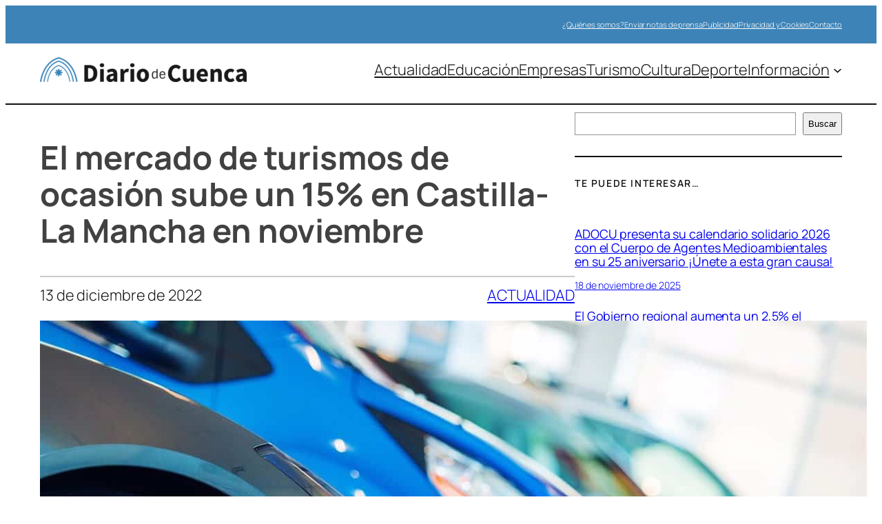

--- FILE ---
content_type: text/html; charset=UTF-8
request_url: https://diariocuenca.com/el-mercado-de-turismos-de-ocasion-sube-un-15-en-castilla-la-mancha-en-noviembre/
body_size: 23715
content:
<!DOCTYPE html>
<html lang="es" prefix="og: https://ogp.me/ns#">
<head>
	<meta charset="UTF-8" />
	<meta name="viewport" content="width=device-width, initial-scale=1" />
	<style>img:is([sizes="auto" i], [sizes^="auto," i]) { contain-intrinsic-size: 3000px 1500px }</style>
	<link rel="dns-prefetch" href="//fonts.googleapis.com"><link rel="dns-prefetch" href="//www.google-analytics.com">
<!-- Optimización en motores de búsqueda por Rank Math PRO -  https://rankmath.com/ -->
<meta name="description" content="El mercado de turismos de ocasión subió en un 15% en noviembre en Castilla-La Mancha, hasta situarse en las 10.936 unidades, según datos de las patronales"/>
<meta name="robots" content="index, follow, max-snippet:-1, max-video-preview:-1, max-image-preview:large"/>
<link rel="canonical" href="https://diariocuenca.com/el-mercado-de-turismos-de-ocasion-sube-un-15-en-castilla-la-mancha-en-noviembre/" />
<meta property="og:locale" content="es_ES" />
<meta property="og:type" content="article" />
<meta property="og:title" content="El mercado de turismos de ocasión sube un 15% en Castilla-La Mancha en noviembre - Diario de Cuenca" />
<meta property="og:description" content="El mercado de turismos de ocasión subió en un 15% en noviembre en Castilla-La Mancha, hasta situarse en las 10.936 unidades, según datos de las patronales" />
<meta property="og:url" content="https://diariocuenca.com/el-mercado-de-turismos-de-ocasion-sube-un-15-en-castilla-la-mancha-en-noviembre/" />
<meta property="og:site_name" content="Diario de Cuenca" />
<meta property="article:section" content="Actualidad" />
<meta property="og:image" content="https://diariocuenca.com/wp-content/uploads/2022/12/El-mercado-de-turismos-de-ocasion-sube-un-15-en.jpg" />
<meta property="og:image:secure_url" content="https://diariocuenca.com/wp-content/uploads/2022/12/El-mercado-de-turismos-de-ocasion-sube-un-15-en.jpg" />
<meta property="og:image:width" content="1200" />
<meta property="og:image:height" content="800" />
<meta property="og:image:alt" content="El mercado de turismos de ocasión sube un 15% en Castilla-La Mancha en noviembre" />
<meta property="og:image:type" content="image/jpeg" />
<meta property="article:published_time" content="2022-12-13T10:09:51+00:00" />
<meta name="twitter:card" content="summary_large_image" />
<meta name="twitter:title" content="El mercado de turismos de ocasión sube un 15% en Castilla-La Mancha en noviembre - Diario de Cuenca" />
<meta name="twitter:description" content="El mercado de turismos de ocasión subió en un 15% en noviembre en Castilla-La Mancha, hasta situarse en las 10.936 unidades, según datos de las patronales" />
<meta name="twitter:image" content="https://diariocuenca.com/wp-content/uploads/2022/12/El-mercado-de-turismos-de-ocasion-sube-un-15-en.jpg" />
<meta name="twitter:label1" content="Escrito por" />
<meta name="twitter:data1" content="Juan M. Cuenca" />
<meta name="twitter:label2" content="Tiempo de lectura" />
<meta name="twitter:data2" content="2 minutos" />
<script type="application/ld+json" class="rank-math-schema-pro">{"@context":"https://schema.org","@graph":[{"@type":"Organization","@id":"https://diariocuenca.com/#organization","name":"Diario de Cuenca","url":"https://diariocuenca.com","logo":{"@type":"ImageObject","@id":"https://diariocuenca.com/#logo","url":"http://diariocuenca.com/wp-content/uploads/2021/05/logo.png","contentUrl":"http://diariocuenca.com/wp-content/uploads/2021/05/logo.png","caption":"Diario de Cuenca","inLanguage":"es","width":"2560","height":"305"}},{"@type":"WebSite","@id":"https://diariocuenca.com/#website","url":"https://diariocuenca.com","name":"Diario de Cuenca","publisher":{"@id":"https://diariocuenca.com/#organization"},"inLanguage":"es"},{"@type":"ImageObject","@id":"https://diariocuenca.com/wp-content/uploads/2022/12/El-mercado-de-turismos-de-ocasion-sube-un-15-en.jpg","url":"https://diariocuenca.com/wp-content/uploads/2022/12/El-mercado-de-turismos-de-ocasion-sube-un-15-en.jpg","width":"1200","height":"800","inLanguage":"es"},{"@type":"WebPage","@id":"https://diariocuenca.com/el-mercado-de-turismos-de-ocasion-sube-un-15-en-castilla-la-mancha-en-noviembre/#webpage","url":"https://diariocuenca.com/el-mercado-de-turismos-de-ocasion-sube-un-15-en-castilla-la-mancha-en-noviembre/","name":"El mercado de turismos de ocasi\u00f3n sube un 15% en Castilla-La Mancha en noviembre - Diario de Cuenca","datePublished":"2022-12-13T10:09:51+00:00","dateModified":"2022-12-13T10:09:51+00:00","isPartOf":{"@id":"https://diariocuenca.com/#website"},"primaryImageOfPage":{"@id":"https://diariocuenca.com/wp-content/uploads/2022/12/El-mercado-de-turismos-de-ocasion-sube-un-15-en.jpg"},"inLanguage":"es"},{"@type":"Person","@id":"https://diariocuenca.com/author/cuenca7x/","name":"Juan M. Cuenca","url":"https://diariocuenca.com/author/cuenca7x/","image":{"@type":"ImageObject","@id":"https://secure.gravatar.com/avatar/fe91fbef8c78a5c050273b3f924c3e10f48fecdbbc7a4e64e0290fedb3e29f78?s=96&amp;d=mm&amp;r=g","url":"https://secure.gravatar.com/avatar/fe91fbef8c78a5c050273b3f924c3e10f48fecdbbc7a4e64e0290fedb3e29f78?s=96&amp;d=mm&amp;r=g","caption":"Juan M. Cuenca","inLanguage":"es"},"sameAs":["https://diariocuenca.com"],"worksFor":{"@id":"https://diariocuenca.com/#organization"}},{"@type":"NewsArticle","headline":"El mercado de turismos de ocasi\u00f3n sube un 15% en Castilla-La Mancha en noviembre - Diario de Cuenca","datePublished":"2022-12-13T10:09:51+00:00","dateModified":"2022-12-13T10:09:51+00:00","articleSection":"Actualidad","author":{"@id":"https://diariocuenca.com/author/cuenca7x/","name":"Juan M. Cuenca"},"publisher":{"@id":"https://diariocuenca.com/#organization"},"description":"El mercado de turismos de ocasi\u00f3n subi\u00f3 en un 15% en noviembre en Castilla-La Mancha, hasta situarse en las 10.936 unidades, seg\u00fan datos de las patronales","copyrightYear":"2022","copyrightHolder":{"@id":"https://diariocuenca.com/#organization"},"name":"El mercado de turismos de ocasi\u00f3n sube un 15% en Castilla-La Mancha en noviembre - Diario de Cuenca","@id":"https://diariocuenca.com/el-mercado-de-turismos-de-ocasion-sube-un-15-en-castilla-la-mancha-en-noviembre/#richSnippet","isPartOf":{"@id":"https://diariocuenca.com/el-mercado-de-turismos-de-ocasion-sube-un-15-en-castilla-la-mancha-en-noviembre/#webpage"},"image":{"@id":"https://diariocuenca.com/wp-content/uploads/2022/12/El-mercado-de-turismos-de-ocasion-sube-un-15-en.jpg"},"inLanguage":"es","mainEntityOfPage":{"@id":"https://diariocuenca.com/el-mercado-de-turismos-de-ocasion-sube-un-15-en-castilla-la-mancha-en-noviembre/#webpage"}}]}</script>
<!-- /Plugin Rank Math WordPress SEO -->

<title>El mercado de turismos de ocasión sube un 15% en Castilla-La Mancha en noviembre - Diario de Cuenca</title>
<link rel="alternate" type="application/rss+xml" title="Diario de Cuenca &raquo; Feed" href="https://diariocuenca.com/feed/" />
<script>
window._wpemojiSettings = {"baseUrl":"https:\/\/s.w.org\/images\/core\/emoji\/16.0.1\/72x72\/","ext":".png","svgUrl":"https:\/\/s.w.org\/images\/core\/emoji\/16.0.1\/svg\/","svgExt":".svg","source":{"concatemoji":"https:\/\/diariocuenca.com\/wp-includes\/js\/wp-emoji-release.min.js?ver=6.8.3"}};
/*! This file is auto-generated */
!function(s,n){var o,i,e;function c(e){try{var t={supportTests:e,timestamp:(new Date).valueOf()};sessionStorage.setItem(o,JSON.stringify(t))}catch(e){}}function p(e,t,n){e.clearRect(0,0,e.canvas.width,e.canvas.height),e.fillText(t,0,0);var t=new Uint32Array(e.getImageData(0,0,e.canvas.width,e.canvas.height).data),a=(e.clearRect(0,0,e.canvas.width,e.canvas.height),e.fillText(n,0,0),new Uint32Array(e.getImageData(0,0,e.canvas.width,e.canvas.height).data));return t.every(function(e,t){return e===a[t]})}function u(e,t){e.clearRect(0,0,e.canvas.width,e.canvas.height),e.fillText(t,0,0);for(var n=e.getImageData(16,16,1,1),a=0;a<n.data.length;a++)if(0!==n.data[a])return!1;return!0}function f(e,t,n,a){switch(t){case"flag":return n(e,"\ud83c\udff3\ufe0f\u200d\u26a7\ufe0f","\ud83c\udff3\ufe0f\u200b\u26a7\ufe0f")?!1:!n(e,"\ud83c\udde8\ud83c\uddf6","\ud83c\udde8\u200b\ud83c\uddf6")&&!n(e,"\ud83c\udff4\udb40\udc67\udb40\udc62\udb40\udc65\udb40\udc6e\udb40\udc67\udb40\udc7f","\ud83c\udff4\u200b\udb40\udc67\u200b\udb40\udc62\u200b\udb40\udc65\u200b\udb40\udc6e\u200b\udb40\udc67\u200b\udb40\udc7f");case"emoji":return!a(e,"\ud83e\udedf")}return!1}function g(e,t,n,a){var r="undefined"!=typeof WorkerGlobalScope&&self instanceof WorkerGlobalScope?new OffscreenCanvas(300,150):s.createElement("canvas"),o=r.getContext("2d",{willReadFrequently:!0}),i=(o.textBaseline="top",o.font="600 32px Arial",{});return e.forEach(function(e){i[e]=t(o,e,n,a)}),i}function t(e){var t=s.createElement("script");t.src=e,t.defer=!0,s.head.appendChild(t)}"undefined"!=typeof Promise&&(o="wpEmojiSettingsSupports",i=["flag","emoji"],n.supports={everything:!0,everythingExceptFlag:!0},e=new Promise(function(e){s.addEventListener("DOMContentLoaded",e,{once:!0})}),new Promise(function(t){var n=function(){try{var e=JSON.parse(sessionStorage.getItem(o));if("object"==typeof e&&"number"==typeof e.timestamp&&(new Date).valueOf()<e.timestamp+604800&&"object"==typeof e.supportTests)return e.supportTests}catch(e){}return null}();if(!n){if("undefined"!=typeof Worker&&"undefined"!=typeof OffscreenCanvas&&"undefined"!=typeof URL&&URL.createObjectURL&&"undefined"!=typeof Blob)try{var e="postMessage("+g.toString()+"("+[JSON.stringify(i),f.toString(),p.toString(),u.toString()].join(",")+"));",a=new Blob([e],{type:"text/javascript"}),r=new Worker(URL.createObjectURL(a),{name:"wpTestEmojiSupports"});return void(r.onmessage=function(e){c(n=e.data),r.terminate(),t(n)})}catch(e){}c(n=g(i,f,p,u))}t(n)}).then(function(e){for(var t in e)n.supports[t]=e[t],n.supports.everything=n.supports.everything&&n.supports[t],"flag"!==t&&(n.supports.everythingExceptFlag=n.supports.everythingExceptFlag&&n.supports[t]);n.supports.everythingExceptFlag=n.supports.everythingExceptFlag&&!n.supports.flag,n.DOMReady=!1,n.readyCallback=function(){n.DOMReady=!0}}).then(function(){return e}).then(function(){var e;n.supports.everything||(n.readyCallback(),(e=n.source||{}).concatemoji?t(e.concatemoji):e.wpemoji&&e.twemoji&&(t(e.twemoji),t(e.wpemoji)))}))}((window,document),window._wpemojiSettings);
</script>
<style id='wp-block-navigation-link-inline-css'>
.wp-block-navigation .wp-block-navigation-item__label{overflow-wrap:break-word}.wp-block-navigation .wp-block-navigation-item__description{display:none}.link-ui-tools{border-top:1px solid #f0f0f0;padding:8px}.link-ui-block-inserter{padding-top:8px}.link-ui-block-inserter__back{margin-left:8px;text-transform:uppercase}
</style>
<link rel='stylesheet' id='wp-block-navigation-css' href='https://diariocuenca.com/wp-includes/blocks/navigation/style.min.css?ver=6.8.3' media='all' />
<style id='wp-block-group-inline-css'>
.wp-block-group{box-sizing:border-box}:where(.wp-block-group.wp-block-group-is-layout-constrained){position:relative}
</style>
<style id='wp-block-site-logo-inline-css'>
.wp-block-site-logo{box-sizing:border-box;line-height:0}.wp-block-site-logo a{display:inline-block;line-height:0}.wp-block-site-logo.is-default-size img{height:auto;width:120px}.wp-block-site-logo img{height:auto;max-width:100%}.wp-block-site-logo a,.wp-block-site-logo img{border-radius:inherit}.wp-block-site-logo.aligncenter{margin-left:auto;margin-right:auto;text-align:center}:root :where(.wp-block-site-logo.is-style-rounded){border-radius:9999px}
</style>
<style id='wp-block-separator-inline-css'>
@charset "UTF-8";.wp-block-separator{border:none;border-top:2px solid}:root :where(.wp-block-separator.is-style-dots){height:auto;line-height:1;text-align:center}:root :where(.wp-block-separator.is-style-dots):before{color:currentColor;content:"···";font-family:serif;font-size:1.5em;letter-spacing:2em;padding-left:2em}.wp-block-separator.is-style-dots{background:none!important;border:none!important}
</style>
<style id='wp-block-post-title-inline-css'>
.wp-block-post-title{box-sizing:border-box;word-break:break-word}.wp-block-post-title :where(a){display:inline-block;font-family:inherit;font-size:inherit;font-style:inherit;font-weight:inherit;letter-spacing:inherit;line-height:inherit;text-decoration:inherit}
</style>
<style id='wp-block-post-date-inline-css'>
.wp-block-post-date{box-sizing:border-box}
</style>
<style id='wp-block-post-terms-inline-css'>
.wp-block-post-terms{box-sizing:border-box}.wp-block-post-terms .wp-block-post-terms__separator{white-space:pre-wrap}
</style>
<style id='wp-block-columns-inline-css'>
.wp-block-columns{align-items:normal!important;box-sizing:border-box;display:flex;flex-wrap:wrap!important}@media (min-width:782px){.wp-block-columns{flex-wrap:nowrap!important}}.wp-block-columns.are-vertically-aligned-top{align-items:flex-start}.wp-block-columns.are-vertically-aligned-center{align-items:center}.wp-block-columns.are-vertically-aligned-bottom{align-items:flex-end}@media (max-width:781px){.wp-block-columns:not(.is-not-stacked-on-mobile)>.wp-block-column{flex-basis:100%!important}}@media (min-width:782px){.wp-block-columns:not(.is-not-stacked-on-mobile)>.wp-block-column{flex-basis:0;flex-grow:1}.wp-block-columns:not(.is-not-stacked-on-mobile)>.wp-block-column[style*=flex-basis]{flex-grow:0}}.wp-block-columns.is-not-stacked-on-mobile{flex-wrap:nowrap!important}.wp-block-columns.is-not-stacked-on-mobile>.wp-block-column{flex-basis:0;flex-grow:1}.wp-block-columns.is-not-stacked-on-mobile>.wp-block-column[style*=flex-basis]{flex-grow:0}:where(.wp-block-columns){margin-bottom:1.75em}:where(.wp-block-columns.has-background){padding:1.25em 2.375em}.wp-block-column{flex-grow:1;min-width:0;overflow-wrap:break-word;word-break:break-word}.wp-block-column.is-vertically-aligned-top{align-self:flex-start}.wp-block-column.is-vertically-aligned-center{align-self:center}.wp-block-column.is-vertically-aligned-bottom{align-self:flex-end}.wp-block-column.is-vertically-aligned-stretch{align-self:stretch}.wp-block-column.is-vertically-aligned-bottom,.wp-block-column.is-vertically-aligned-center,.wp-block-column.is-vertically-aligned-top{width:100%}
</style>
<style id='wp-block-post-featured-image-inline-css'>
.wp-block-post-featured-image{margin-left:0;margin-right:0}.wp-block-post-featured-image a{display:block;height:100%}.wp-block-post-featured-image :where(img){box-sizing:border-box;height:auto;max-width:100%;vertical-align:bottom;width:100%}.wp-block-post-featured-image.alignfull img,.wp-block-post-featured-image.alignwide img{width:100%}.wp-block-post-featured-image .wp-block-post-featured-image__overlay.has-background-dim{background-color:#000;inset:0;position:absolute}.wp-block-post-featured-image{position:relative}.wp-block-post-featured-image .wp-block-post-featured-image__overlay.has-background-gradient{background-color:initial}.wp-block-post-featured-image .wp-block-post-featured-image__overlay.has-background-dim-0{opacity:0}.wp-block-post-featured-image .wp-block-post-featured-image__overlay.has-background-dim-10{opacity:.1}.wp-block-post-featured-image .wp-block-post-featured-image__overlay.has-background-dim-20{opacity:.2}.wp-block-post-featured-image .wp-block-post-featured-image__overlay.has-background-dim-30{opacity:.3}.wp-block-post-featured-image .wp-block-post-featured-image__overlay.has-background-dim-40{opacity:.4}.wp-block-post-featured-image .wp-block-post-featured-image__overlay.has-background-dim-50{opacity:.5}.wp-block-post-featured-image .wp-block-post-featured-image__overlay.has-background-dim-60{opacity:.6}.wp-block-post-featured-image .wp-block-post-featured-image__overlay.has-background-dim-70{opacity:.7}.wp-block-post-featured-image .wp-block-post-featured-image__overlay.has-background-dim-80{opacity:.8}.wp-block-post-featured-image .wp-block-post-featured-image__overlay.has-background-dim-90{opacity:.9}.wp-block-post-featured-image .wp-block-post-featured-image__overlay.has-background-dim-100{opacity:1}.wp-block-post-featured-image:where(.alignleft,.alignright){width:100%}
</style>
<style id='wp-block-post-content-inline-css'>
.wp-block-post-content{display:flow-root}
</style>
<style id='wp-block-post-author-inline-css'>
.wp-block-post-author{box-sizing:border-box;display:flex;flex-wrap:wrap}.wp-block-post-author__byline{font-size:.5em;margin-bottom:0;margin-top:0;width:100%}.wp-block-post-author__avatar{margin-right:1em}.wp-block-post-author__bio{font-size:.7em;margin-bottom:.7em}.wp-block-post-author__content{flex-basis:0;flex-grow:1}.wp-block-post-author__name{margin:0}
</style>
<style id='wp-block-spacer-inline-css'>
.wp-block-spacer{clear:both}
</style>
<style id='wp-block-search-inline-css'>
.wp-block-search__button{margin-left:10px;word-break:normal}.wp-block-search__button.has-icon{line-height:0}.wp-block-search__button svg{height:1.25em;min-height:24px;min-width:24px;width:1.25em;fill:currentColor;vertical-align:text-bottom}:where(.wp-block-search__button){border:1px solid #ccc;padding:6px 10px}.wp-block-search__inside-wrapper{display:flex;flex:auto;flex-wrap:nowrap;max-width:100%}.wp-block-search__label{width:100%}.wp-block-search__input{appearance:none;border:1px solid #949494;flex-grow:1;margin-left:0;margin-right:0;min-width:3rem;padding:8px;text-decoration:unset!important}.wp-block-search.wp-block-search__button-only .wp-block-search__button{box-sizing:border-box;display:flex;flex-shrink:0;justify-content:center;margin-left:0;max-width:100%}.wp-block-search.wp-block-search__button-only .wp-block-search__inside-wrapper{min-width:0!important;transition-property:width}.wp-block-search.wp-block-search__button-only .wp-block-search__input{flex-basis:100%;transition-duration:.3s}.wp-block-search.wp-block-search__button-only.wp-block-search__searchfield-hidden,.wp-block-search.wp-block-search__button-only.wp-block-search__searchfield-hidden .wp-block-search__inside-wrapper{overflow:hidden}.wp-block-search.wp-block-search__button-only.wp-block-search__searchfield-hidden .wp-block-search__input{border-left-width:0!important;border-right-width:0!important;flex-basis:0;flex-grow:0;margin:0;min-width:0!important;padding-left:0!important;padding-right:0!important;width:0!important}:where(.wp-block-search__input){font-family:inherit;font-size:inherit;font-style:inherit;font-weight:inherit;letter-spacing:inherit;line-height:inherit;text-transform:inherit}:where(.wp-block-search__button-inside .wp-block-search__inside-wrapper){border:1px solid #949494;box-sizing:border-box;padding:4px}:where(.wp-block-search__button-inside .wp-block-search__inside-wrapper) .wp-block-search__input{border:none;border-radius:0;padding:0 4px}:where(.wp-block-search__button-inside .wp-block-search__inside-wrapper) .wp-block-search__input:focus{outline:none}:where(.wp-block-search__button-inside .wp-block-search__inside-wrapper) :where(.wp-block-search__button){padding:4px 8px}.wp-block-search.aligncenter .wp-block-search__inside-wrapper{margin:auto}.wp-block[data-align=right] .wp-block-search.wp-block-search__button-only .wp-block-search__inside-wrapper{float:right}
</style>
<style id='wp-block-heading-inline-css'>
h1.has-background,h2.has-background,h3.has-background,h4.has-background,h5.has-background,h6.has-background{padding:1.25em 2.375em}h1.has-text-align-left[style*=writing-mode]:where([style*=vertical-lr]),h1.has-text-align-right[style*=writing-mode]:where([style*=vertical-rl]),h2.has-text-align-left[style*=writing-mode]:where([style*=vertical-lr]),h2.has-text-align-right[style*=writing-mode]:where([style*=vertical-rl]),h3.has-text-align-left[style*=writing-mode]:where([style*=vertical-lr]),h3.has-text-align-right[style*=writing-mode]:where([style*=vertical-rl]),h4.has-text-align-left[style*=writing-mode]:where([style*=vertical-lr]),h4.has-text-align-right[style*=writing-mode]:where([style*=vertical-rl]),h5.has-text-align-left[style*=writing-mode]:where([style*=vertical-lr]),h5.has-text-align-right[style*=writing-mode]:where([style*=vertical-rl]),h6.has-text-align-left[style*=writing-mode]:where([style*=vertical-lr]),h6.has-text-align-right[style*=writing-mode]:where([style*=vertical-rl]){rotate:180deg}
</style>
<style id='wp-block-post-template-inline-css'>
.wp-block-post-template{box-sizing:border-box;list-style:none;margin-bottom:0;margin-top:0;max-width:100%;padding:0}.wp-block-post-template.is-flex-container{display:flex;flex-direction:row;flex-wrap:wrap;gap:1.25em}.wp-block-post-template.is-flex-container>li{margin:0;width:100%}@media (min-width:600px){.wp-block-post-template.is-flex-container.is-flex-container.columns-2>li{width:calc(50% - .625em)}.wp-block-post-template.is-flex-container.is-flex-container.columns-3>li{width:calc(33.33333% - .83333em)}.wp-block-post-template.is-flex-container.is-flex-container.columns-4>li{width:calc(25% - .9375em)}.wp-block-post-template.is-flex-container.is-flex-container.columns-5>li{width:calc(20% - 1em)}.wp-block-post-template.is-flex-container.is-flex-container.columns-6>li{width:calc(16.66667% - 1.04167em)}}@media (max-width:600px){.wp-block-post-template-is-layout-grid.wp-block-post-template-is-layout-grid.wp-block-post-template-is-layout-grid.wp-block-post-template-is-layout-grid{grid-template-columns:1fr}}.wp-block-post-template-is-layout-constrained>li>.alignright,.wp-block-post-template-is-layout-flow>li>.alignright{float:right;margin-inline-end:0;margin-inline-start:2em}.wp-block-post-template-is-layout-constrained>li>.alignleft,.wp-block-post-template-is-layout-flow>li>.alignleft{float:left;margin-inline-end:2em;margin-inline-start:0}.wp-block-post-template-is-layout-constrained>li>.aligncenter,.wp-block-post-template-is-layout-flow>li>.aligncenter{margin-inline-end:auto;margin-inline-start:auto}
</style>
<style id='wp-block-paragraph-inline-css'>
.is-small-text{font-size:.875em}.is-regular-text{font-size:1em}.is-large-text{font-size:2.25em}.is-larger-text{font-size:3em}.has-drop-cap:not(:focus):first-letter{float:left;font-size:8.4em;font-style:normal;font-weight:100;line-height:.68;margin:.05em .1em 0 0;text-transform:uppercase}body.rtl .has-drop-cap:not(:focus):first-letter{float:none;margin-left:.1em}p.has-drop-cap.has-background{overflow:hidden}:root :where(p.has-background){padding:1.25em 2.375em}:where(p.has-text-color:not(.has-link-color)) a{color:inherit}p.has-text-align-left[style*="writing-mode:vertical-lr"],p.has-text-align-right[style*="writing-mode:vertical-rl"]{rotate:180deg}
</style>
<link rel='stylesheet' id='wp-block-image-css' href='https://diariocuenca.com/wp-includes/blocks/image/style.min.css?ver=6.8.3' media='all' />
<style id='wp-emoji-styles-inline-css'>

	img.wp-smiley, img.emoji {
		display: inline !important;
		border: none !important;
		box-shadow: none !important;
		height: 1em !important;
		width: 1em !important;
		margin: 0 0.07em !important;
		vertical-align: -0.1em !important;
		background: none !important;
		padding: 0 !important;
	}
</style>
<style id='wp-block-library-inline-css'>
:root{--wp-admin-theme-color:#007cba;--wp-admin-theme-color--rgb:0,124,186;--wp-admin-theme-color-darker-10:#006ba1;--wp-admin-theme-color-darker-10--rgb:0,107,161;--wp-admin-theme-color-darker-20:#005a87;--wp-admin-theme-color-darker-20--rgb:0,90,135;--wp-admin-border-width-focus:2px;--wp-block-synced-color:#7a00df;--wp-block-synced-color--rgb:122,0,223;--wp-bound-block-color:var(--wp-block-synced-color)}@media (min-resolution:192dpi){:root{--wp-admin-border-width-focus:1.5px}}.wp-element-button{cursor:pointer}:root{--wp--preset--font-size--normal:16px;--wp--preset--font-size--huge:42px}:root .has-very-light-gray-background-color{background-color:#eee}:root .has-very-dark-gray-background-color{background-color:#313131}:root .has-very-light-gray-color{color:#eee}:root .has-very-dark-gray-color{color:#313131}:root .has-vivid-green-cyan-to-vivid-cyan-blue-gradient-background{background:linear-gradient(135deg,#00d084,#0693e3)}:root .has-purple-crush-gradient-background{background:linear-gradient(135deg,#34e2e4,#4721fb 50%,#ab1dfe)}:root .has-hazy-dawn-gradient-background{background:linear-gradient(135deg,#faaca8,#dad0ec)}:root .has-subdued-olive-gradient-background{background:linear-gradient(135deg,#fafae1,#67a671)}:root .has-atomic-cream-gradient-background{background:linear-gradient(135deg,#fdd79a,#004a59)}:root .has-nightshade-gradient-background{background:linear-gradient(135deg,#330968,#31cdcf)}:root .has-midnight-gradient-background{background:linear-gradient(135deg,#020381,#2874fc)}.has-regular-font-size{font-size:1em}.has-larger-font-size{font-size:2.625em}.has-normal-font-size{font-size:var(--wp--preset--font-size--normal)}.has-huge-font-size{font-size:var(--wp--preset--font-size--huge)}.has-text-align-center{text-align:center}.has-text-align-left{text-align:left}.has-text-align-right{text-align:right}#end-resizable-editor-section{display:none}.aligncenter{clear:both}.items-justified-left{justify-content:flex-start}.items-justified-center{justify-content:center}.items-justified-right{justify-content:flex-end}.items-justified-space-between{justify-content:space-between}.screen-reader-text{border:0;clip-path:inset(50%);height:1px;margin:-1px;overflow:hidden;padding:0;position:absolute;width:1px;word-wrap:normal!important}.screen-reader-text:focus{background-color:#ddd;clip-path:none;color:#444;display:block;font-size:1em;height:auto;left:5px;line-height:normal;padding:15px 23px 14px;text-decoration:none;top:5px;width:auto;z-index:100000}html :where(.has-border-color){border-style:solid}html :where([style*=border-top-color]){border-top-style:solid}html :where([style*=border-right-color]){border-right-style:solid}html :where([style*=border-bottom-color]){border-bottom-style:solid}html :where([style*=border-left-color]){border-left-style:solid}html :where([style*=border-width]){border-style:solid}html :where([style*=border-top-width]){border-top-style:solid}html :where([style*=border-right-width]){border-right-style:solid}html :where([style*=border-bottom-width]){border-bottom-style:solid}html :where([style*=border-left-width]){border-left-style:solid}html :where(img[class*=wp-image-]){height:auto;max-width:100%}:where(figure){margin:0 0 1em}html :where(.is-position-sticky){--wp-admin--admin-bar--position-offset:var(--wp-admin--admin-bar--height,0px)}@media screen and (max-width:600px){html :where(.is-position-sticky){--wp-admin--admin-bar--position-offset:0px}}
</style>
<style id='global-styles-inline-css'>
:root{--wp--preset--aspect-ratio--square: 1;--wp--preset--aspect-ratio--4-3: 4/3;--wp--preset--aspect-ratio--3-4: 3/4;--wp--preset--aspect-ratio--3-2: 3/2;--wp--preset--aspect-ratio--2-3: 2/3;--wp--preset--aspect-ratio--16-9: 16/9;--wp--preset--aspect-ratio--9-16: 9/16;--wp--preset--color--black: #000000;--wp--preset--color--cyan-bluish-gray: #abb8c3;--wp--preset--color--white: #ffffff;--wp--preset--color--pale-pink: #f78da7;--wp--preset--color--vivid-red: #cf2e2e;--wp--preset--color--luminous-vivid-orange: #ff6900;--wp--preset--color--luminous-vivid-amber: #fcb900;--wp--preset--color--light-green-cyan: #7bdcb5;--wp--preset--color--vivid-green-cyan: #00d084;--wp--preset--color--pale-cyan-blue: #8ed1fc;--wp--preset--color--vivid-cyan-blue: #0693e3;--wp--preset--color--vivid-purple: #9b51e0;--wp--preset--color--base: #FFFFFF;--wp--preset--color--contrast: #111111;--wp--preset--color--accent-1: #FFEE58;--wp--preset--color--accent-2: #F6CFF4;--wp--preset--color--accent-3: #503AA8;--wp--preset--color--accent-4: #686868;--wp--preset--color--accent-5: #FBFAF3;--wp--preset--color--accent-6: color-mix(in srgb, currentColor 20%, transparent);--wp--preset--gradient--vivid-cyan-blue-to-vivid-purple: linear-gradient(135deg,rgba(6,147,227,1) 0%,rgb(155,81,224) 100%);--wp--preset--gradient--light-green-cyan-to-vivid-green-cyan: linear-gradient(135deg,rgb(122,220,180) 0%,rgb(0,208,130) 100%);--wp--preset--gradient--luminous-vivid-amber-to-luminous-vivid-orange: linear-gradient(135deg,rgba(252,185,0,1) 0%,rgba(255,105,0,1) 100%);--wp--preset--gradient--luminous-vivid-orange-to-vivid-red: linear-gradient(135deg,rgba(255,105,0,1) 0%,rgb(207,46,46) 100%);--wp--preset--gradient--very-light-gray-to-cyan-bluish-gray: linear-gradient(135deg,rgb(238,238,238) 0%,rgb(169,184,195) 100%);--wp--preset--gradient--cool-to-warm-spectrum: linear-gradient(135deg,rgb(74,234,220) 0%,rgb(151,120,209) 20%,rgb(207,42,186) 40%,rgb(238,44,130) 60%,rgb(251,105,98) 80%,rgb(254,248,76) 100%);--wp--preset--gradient--blush-light-purple: linear-gradient(135deg,rgb(255,206,236) 0%,rgb(152,150,240) 100%);--wp--preset--gradient--blush-bordeaux: linear-gradient(135deg,rgb(254,205,165) 0%,rgb(254,45,45) 50%,rgb(107,0,62) 100%);--wp--preset--gradient--luminous-dusk: linear-gradient(135deg,rgb(255,203,112) 0%,rgb(199,81,192) 50%,rgb(65,88,208) 100%);--wp--preset--gradient--pale-ocean: linear-gradient(135deg,rgb(255,245,203) 0%,rgb(182,227,212) 50%,rgb(51,167,181) 100%);--wp--preset--gradient--electric-grass: linear-gradient(135deg,rgb(202,248,128) 0%,rgb(113,206,126) 100%);--wp--preset--gradient--midnight: linear-gradient(135deg,rgb(2,3,129) 0%,rgb(40,116,252) 100%);--wp--preset--font-size--small: 0.875rem;--wp--preset--font-size--medium: clamp(1rem, 1rem + ((1vw - 0.2rem) * 0.196), 1.125rem);--wp--preset--font-size--large: clamp(1.125rem, 1.125rem + ((1vw - 0.2rem) * 0.392), 1.375rem);--wp--preset--font-size--x-large: clamp(1.75rem, 1.75rem + ((1vw - 0.2rem) * 0.392), 2rem);--wp--preset--font-size--xx-large: clamp(2.15rem, 2.15rem + ((1vw - 0.2rem) * 1.333), 3rem);--wp--preset--font-family--manrope: Manrope, sans-serif;--wp--preset--font-family--fira-code: "Fira Code", monospace;--wp--preset--spacing--20: 10px;--wp--preset--spacing--30: 20px;--wp--preset--spacing--40: 30px;--wp--preset--spacing--50: clamp(30px, 5vw, 50px);--wp--preset--spacing--60: clamp(30px, 7vw, 70px);--wp--preset--spacing--70: clamp(50px, 7vw, 90px);--wp--preset--spacing--80: clamp(70px, 10vw, 140px);--wp--preset--shadow--natural: 6px 6px 9px rgba(0, 0, 0, 0.2);--wp--preset--shadow--deep: 12px 12px 50px rgba(0, 0, 0, 0.4);--wp--preset--shadow--sharp: 6px 6px 0px rgba(0, 0, 0, 0.2);--wp--preset--shadow--outlined: 6px 6px 0px -3px rgba(255, 255, 255, 1), 6px 6px rgba(0, 0, 0, 1);--wp--preset--shadow--crisp: 6px 6px 0px rgba(0, 0, 0, 1);}:root { --wp--style--global--content-size: 645px;--wp--style--global--wide-size: 1340px; }:where(body) { margin: 0; }.wp-site-blocks { padding-top: var(--wp--style--root--padding-top); padding-bottom: var(--wp--style--root--padding-bottom); }.has-global-padding { padding-right: var(--wp--style--root--padding-right); padding-left: var(--wp--style--root--padding-left); }.has-global-padding > .alignfull { margin-right: calc(var(--wp--style--root--padding-right) * -1); margin-left: calc(var(--wp--style--root--padding-left) * -1); }.has-global-padding :where(:not(.alignfull.is-layout-flow) > .has-global-padding:not(.wp-block-block, .alignfull)) { padding-right: 0; padding-left: 0; }.has-global-padding :where(:not(.alignfull.is-layout-flow) > .has-global-padding:not(.wp-block-block, .alignfull)) > .alignfull { margin-left: 0; margin-right: 0; }.wp-site-blocks > .alignleft { float: left; margin-right: 2em; }.wp-site-blocks > .alignright { float: right; margin-left: 2em; }.wp-site-blocks > .aligncenter { justify-content: center; margin-left: auto; margin-right: auto; }:where(.wp-site-blocks) > * { margin-block-start: 1.2rem; margin-block-end: 0; }:where(.wp-site-blocks) > :first-child { margin-block-start: 0; }:where(.wp-site-blocks) > :last-child { margin-block-end: 0; }:root { --wp--style--block-gap: 1.2rem; }:root :where(.is-layout-flow) > :first-child{margin-block-start: 0;}:root :where(.is-layout-flow) > :last-child{margin-block-end: 0;}:root :where(.is-layout-flow) > *{margin-block-start: 1.2rem;margin-block-end: 0;}:root :where(.is-layout-constrained) > :first-child{margin-block-start: 0;}:root :where(.is-layout-constrained) > :last-child{margin-block-end: 0;}:root :where(.is-layout-constrained) > *{margin-block-start: 1.2rem;margin-block-end: 0;}:root :where(.is-layout-flex){gap: 1.2rem;}:root :where(.is-layout-grid){gap: 1.2rem;}.is-layout-flow > .alignleft{float: left;margin-inline-start: 0;margin-inline-end: 2em;}.is-layout-flow > .alignright{float: right;margin-inline-start: 2em;margin-inline-end: 0;}.is-layout-flow > .aligncenter{margin-left: auto !important;margin-right: auto !important;}.is-layout-constrained > .alignleft{float: left;margin-inline-start: 0;margin-inline-end: 2em;}.is-layout-constrained > .alignright{float: right;margin-inline-start: 2em;margin-inline-end: 0;}.is-layout-constrained > .aligncenter{margin-left: auto !important;margin-right: auto !important;}.is-layout-constrained > :where(:not(.alignleft):not(.alignright):not(.alignfull)){max-width: var(--wp--style--global--content-size);margin-left: auto !important;margin-right: auto !important;}.is-layout-constrained > .alignwide{max-width: var(--wp--style--global--wide-size);}body .is-layout-flex{display: flex;}.is-layout-flex{flex-wrap: wrap;align-items: center;}.is-layout-flex > :is(*, div){margin: 0;}body .is-layout-grid{display: grid;}.is-layout-grid > :is(*, div){margin: 0;}body{background-color: var(--wp--preset--color--base);color: var(--wp--preset--color--contrast);font-family: var(--wp--preset--font-family--manrope);font-size: var(--wp--preset--font-size--large);font-weight: 300;letter-spacing: -0.1px;line-height: 1.4;--wp--style--root--padding-top: 0px;--wp--style--root--padding-right: var(--wp--preset--spacing--50);--wp--style--root--padding-bottom: 0px;--wp--style--root--padding-left: var(--wp--preset--spacing--50);}a:where(:not(.wp-element-button)){color: currentColor;text-decoration: underline;}:root :where(a:where(:not(.wp-element-button)):hover){color: #3d83b7;text-decoration: none;}h1, h2, h3, h4, h5, h6{font-weight: 400;letter-spacing: -0.1px;line-height: 1.125;}h1{font-size: var(--wp--preset--font-size--xx-large);}h2{font-size: var(--wp--preset--font-size--x-large);}h3{font-size: var(--wp--preset--font-size--large);}h4{font-size: var(--wp--preset--font-size--medium);}h5{font-size: var(--wp--preset--font-size--small);letter-spacing: 0.5px;}h6{font-size: var(--wp--preset--font-size--small);font-weight: 700;letter-spacing: 1.4px;text-transform: uppercase;}:root :where(.wp-element-button, .wp-block-button__link){background-color: var(--wp--preset--color--contrast);border-width: 0;color: var(--wp--preset--color--base);font-family: inherit;font-size: var(--wp--preset--font-size--medium);line-height: inherit;padding-top: 1rem;padding-right: 2.25rem;padding-bottom: 1rem;padding-left: 2.25rem;text-decoration: none;}:root :where(.wp-element-button:hover, .wp-block-button__link:hover){background-color: color-mix(in srgb, var(--wp--preset--color--contrast) 85%, transparent);border-color: transparent;color: var(--wp--preset--color--base);}:root :where(.wp-element-button:focus, .wp-block-button__link:focus){outline-color: var(--wp--preset--color--accent-4);outline-offset: 2px;}:root :where(.wp-element-caption, .wp-block-audio figcaption, .wp-block-embed figcaption, .wp-block-gallery figcaption, .wp-block-image figcaption, .wp-block-table figcaption, .wp-block-video figcaption){font-size: var(--wp--preset--font-size--small);line-height: 1.4;}.has-black-color{color: var(--wp--preset--color--black) !important;}.has-cyan-bluish-gray-color{color: var(--wp--preset--color--cyan-bluish-gray) !important;}.has-white-color{color: var(--wp--preset--color--white) !important;}.has-pale-pink-color{color: var(--wp--preset--color--pale-pink) !important;}.has-vivid-red-color{color: var(--wp--preset--color--vivid-red) !important;}.has-luminous-vivid-orange-color{color: var(--wp--preset--color--luminous-vivid-orange) !important;}.has-luminous-vivid-amber-color{color: var(--wp--preset--color--luminous-vivid-amber) !important;}.has-light-green-cyan-color{color: var(--wp--preset--color--light-green-cyan) !important;}.has-vivid-green-cyan-color{color: var(--wp--preset--color--vivid-green-cyan) !important;}.has-pale-cyan-blue-color{color: var(--wp--preset--color--pale-cyan-blue) !important;}.has-vivid-cyan-blue-color{color: var(--wp--preset--color--vivid-cyan-blue) !important;}.has-vivid-purple-color{color: var(--wp--preset--color--vivid-purple) !important;}.has-base-color{color: var(--wp--preset--color--base) !important;}.has-contrast-color{color: var(--wp--preset--color--contrast) !important;}.has-accent-1-color{color: var(--wp--preset--color--accent-1) !important;}.has-accent-2-color{color: var(--wp--preset--color--accent-2) !important;}.has-accent-3-color{color: var(--wp--preset--color--accent-3) !important;}.has-accent-4-color{color: var(--wp--preset--color--accent-4) !important;}.has-accent-5-color{color: var(--wp--preset--color--accent-5) !important;}.has-accent-6-color{color: var(--wp--preset--color--accent-6) !important;}.has-black-background-color{background-color: var(--wp--preset--color--black) !important;}.has-cyan-bluish-gray-background-color{background-color: var(--wp--preset--color--cyan-bluish-gray) !important;}.has-white-background-color{background-color: var(--wp--preset--color--white) !important;}.has-pale-pink-background-color{background-color: var(--wp--preset--color--pale-pink) !important;}.has-vivid-red-background-color{background-color: var(--wp--preset--color--vivid-red) !important;}.has-luminous-vivid-orange-background-color{background-color: var(--wp--preset--color--luminous-vivid-orange) !important;}.has-luminous-vivid-amber-background-color{background-color: var(--wp--preset--color--luminous-vivid-amber) !important;}.has-light-green-cyan-background-color{background-color: var(--wp--preset--color--light-green-cyan) !important;}.has-vivid-green-cyan-background-color{background-color: var(--wp--preset--color--vivid-green-cyan) !important;}.has-pale-cyan-blue-background-color{background-color: var(--wp--preset--color--pale-cyan-blue) !important;}.has-vivid-cyan-blue-background-color{background-color: var(--wp--preset--color--vivid-cyan-blue) !important;}.has-vivid-purple-background-color{background-color: var(--wp--preset--color--vivid-purple) !important;}.has-base-background-color{background-color: var(--wp--preset--color--base) !important;}.has-contrast-background-color{background-color: var(--wp--preset--color--contrast) !important;}.has-accent-1-background-color{background-color: var(--wp--preset--color--accent-1) !important;}.has-accent-2-background-color{background-color: var(--wp--preset--color--accent-2) !important;}.has-accent-3-background-color{background-color: var(--wp--preset--color--accent-3) !important;}.has-accent-4-background-color{background-color: var(--wp--preset--color--accent-4) !important;}.has-accent-5-background-color{background-color: var(--wp--preset--color--accent-5) !important;}.has-accent-6-background-color{background-color: var(--wp--preset--color--accent-6) !important;}.has-black-border-color{border-color: var(--wp--preset--color--black) !important;}.has-cyan-bluish-gray-border-color{border-color: var(--wp--preset--color--cyan-bluish-gray) !important;}.has-white-border-color{border-color: var(--wp--preset--color--white) !important;}.has-pale-pink-border-color{border-color: var(--wp--preset--color--pale-pink) !important;}.has-vivid-red-border-color{border-color: var(--wp--preset--color--vivid-red) !important;}.has-luminous-vivid-orange-border-color{border-color: var(--wp--preset--color--luminous-vivid-orange) !important;}.has-luminous-vivid-amber-border-color{border-color: var(--wp--preset--color--luminous-vivid-amber) !important;}.has-light-green-cyan-border-color{border-color: var(--wp--preset--color--light-green-cyan) !important;}.has-vivid-green-cyan-border-color{border-color: var(--wp--preset--color--vivid-green-cyan) !important;}.has-pale-cyan-blue-border-color{border-color: var(--wp--preset--color--pale-cyan-blue) !important;}.has-vivid-cyan-blue-border-color{border-color: var(--wp--preset--color--vivid-cyan-blue) !important;}.has-vivid-purple-border-color{border-color: var(--wp--preset--color--vivid-purple) !important;}.has-base-border-color{border-color: var(--wp--preset--color--base) !important;}.has-contrast-border-color{border-color: var(--wp--preset--color--contrast) !important;}.has-accent-1-border-color{border-color: var(--wp--preset--color--accent-1) !important;}.has-accent-2-border-color{border-color: var(--wp--preset--color--accent-2) !important;}.has-accent-3-border-color{border-color: var(--wp--preset--color--accent-3) !important;}.has-accent-4-border-color{border-color: var(--wp--preset--color--accent-4) !important;}.has-accent-5-border-color{border-color: var(--wp--preset--color--accent-5) !important;}.has-accent-6-border-color{border-color: var(--wp--preset--color--accent-6) !important;}.has-vivid-cyan-blue-to-vivid-purple-gradient-background{background: var(--wp--preset--gradient--vivid-cyan-blue-to-vivid-purple) !important;}.has-light-green-cyan-to-vivid-green-cyan-gradient-background{background: var(--wp--preset--gradient--light-green-cyan-to-vivid-green-cyan) !important;}.has-luminous-vivid-amber-to-luminous-vivid-orange-gradient-background{background: var(--wp--preset--gradient--luminous-vivid-amber-to-luminous-vivid-orange) !important;}.has-luminous-vivid-orange-to-vivid-red-gradient-background{background: var(--wp--preset--gradient--luminous-vivid-orange-to-vivid-red) !important;}.has-very-light-gray-to-cyan-bluish-gray-gradient-background{background: var(--wp--preset--gradient--very-light-gray-to-cyan-bluish-gray) !important;}.has-cool-to-warm-spectrum-gradient-background{background: var(--wp--preset--gradient--cool-to-warm-spectrum) !important;}.has-blush-light-purple-gradient-background{background: var(--wp--preset--gradient--blush-light-purple) !important;}.has-blush-bordeaux-gradient-background{background: var(--wp--preset--gradient--blush-bordeaux) !important;}.has-luminous-dusk-gradient-background{background: var(--wp--preset--gradient--luminous-dusk) !important;}.has-pale-ocean-gradient-background{background: var(--wp--preset--gradient--pale-ocean) !important;}.has-electric-grass-gradient-background{background: var(--wp--preset--gradient--electric-grass) !important;}.has-midnight-gradient-background{background: var(--wp--preset--gradient--midnight) !important;}.has-small-font-size{font-size: var(--wp--preset--font-size--small) !important;}.has-medium-font-size{font-size: var(--wp--preset--font-size--medium) !important;}.has-large-font-size{font-size: var(--wp--preset--font-size--large) !important;}.has-x-large-font-size{font-size: var(--wp--preset--font-size--x-large) !important;}.has-xx-large-font-size{font-size: var(--wp--preset--font-size--xx-large) !important;}.has-manrope-font-family{font-family: var(--wp--preset--font-family--manrope) !important;}.has-fira-code-font-family{font-family: var(--wp--preset--font-family--fira-code) !important;}
:root :where(.wp-block-columns-is-layout-flow) > :first-child{margin-block-start: 0;}:root :where(.wp-block-columns-is-layout-flow) > :last-child{margin-block-end: 0;}:root :where(.wp-block-columns-is-layout-flow) > *{margin-block-start: var(--wp--preset--spacing--50);margin-block-end: 0;}:root :where(.wp-block-columns-is-layout-constrained) > :first-child{margin-block-start: 0;}:root :where(.wp-block-columns-is-layout-constrained) > :last-child{margin-block-end: 0;}:root :where(.wp-block-columns-is-layout-constrained) > *{margin-block-start: var(--wp--preset--spacing--50);margin-block-end: 0;}:root :where(.wp-block-columns-is-layout-flex){gap: var(--wp--preset--spacing--50);}:root :where(.wp-block-columns-is-layout-grid){gap: var(--wp--preset--spacing--50);}
:root :where(.wp-block-post-date){color: var(--wp--preset--color--accent-4);font-size: var(--wp--preset--font-size--small);}
:root :where(.wp-block-post-date a:where(:not(.wp-element-button))){color: var(--wp--preset--color--accent-4);text-decoration: none;}
:root :where(.wp-block-post-date a:where(:not(.wp-element-button)):hover){text-decoration: underline;}
:root :where(.wp-block-post-terms){font-size: var(--wp--preset--font-size--small);font-weight: 600;}:root :where(.wp-block-post-terms a){white-space: nowrap;}
:root :where(.wp-block-post-title a:where(:not(.wp-element-button))){text-decoration: none;}
:root :where(.wp-block-post-title a:where(:not(.wp-element-button)):hover){text-decoration: underline;}
:root :where(.wp-block-search .wp-block-search__label, .wp-block-search .wp-block-search__input, .wp-block-search .wp-block-search__button){font-size: var(--wp--preset--font-size--medium);line-height: 1.6;}:root :where(.wp-block-search .wp-block-search__input){border-radius:3.125rem;padding-left:1.5625rem;padding-right:1.5625rem;border-color:var(--wp--preset--color--accent-6);}
:root :where(.wp-block-search .wp-element-button,.wp-block-search  .wp-block-button__link){border-radius: 3.125rem;margin-left: 1.125rem;}
:root :where(.wp-block-search .wp-element-button:hover,.wp-block-search  .wp-block-button__link:hover){border-color: transparent;}
:root :where(.wp-block-separator){border-color: currentColor;border-width: 0 0 1px 0;border-style: solid;color: var(--wp--preset--color--accent-6);}
:root :where(.wp-block-navigation){font-size: var(--wp--preset--font-size--medium);}
:root :where(.wp-block-navigation a:where(:not(.wp-element-button))){text-decoration: none;}
:root :where(.wp-block-navigation a:where(:not(.wp-element-button)):hover){text-decoration: underline;}
</style>
<style id='core-block-supports-inline-css'>
.wp-container-core-navigation-is-layout-fbcf6490{gap:var(--wp--preset--spacing--20);}.wp-container-core-group-is-layout-f4c28e8b{flex-wrap:nowrap;gap:var(--wp--preset--spacing--10);justify-content:flex-end;}.wp-container-core-group-is-layout-7c6b8453{flex-wrap:nowrap;justify-content:flex-end;}.wp-container-core-navigation-is-layout-fc306653{justify-content:flex-end;}.wp-container-core-group-is-layout-8165f36a{flex-wrap:nowrap;justify-content:space-between;}.wp-elements-5b34b684aa14f7e1aea8286693c60460 a:where(:not(.wp-element-button)){color:#414141;}.wp-container-core-columns-is-layout-28f84493{flex-wrap:nowrap;}.wp-container-core-group-is-layout-98bb686d{gap:var(--wp--preset--spacing--20);flex-direction:column;align-items:flex-start;}.wp-elements-1a5f4e1cb6a130fc27ad75755f0b2fc0 a:where(:not(.wp-element-button)){color:var(--wp--preset--color--base);}.wp-container-core-group-is-layout-52c792b4{gap:var(--wp--preset--spacing--20);flex-direction:column;align-items:flex-end;justify-content:flex-start;}.wp-container-core-group-is-layout-e5edad21{justify-content:space-between;align-items:flex-start;}.wp-elements-b22d47bc6cd4903221f518732ec6feb6 a:where(:not(.wp-element-button)){color:var(--wp--preset--color--base);}.wp-container-core-group-is-layout-6c531013{flex-wrap:nowrap;}.wp-container-core-group-is-layout-570722b2{gap:var(--wp--preset--spacing--80);justify-content:space-between;align-items:flex-start;}
</style>
<style id='wp-block-template-skip-link-inline-css'>

		.skip-link.screen-reader-text {
			border: 0;
			clip-path: inset(50%);
			height: 1px;
			margin: -1px;
			overflow: hidden;
			padding: 0;
			position: absolute !important;
			width: 1px;
			word-wrap: normal !important;
		}

		.skip-link.screen-reader-text:focus {
			background-color: #eee;
			clip-path: none;
			color: #444;
			display: block;
			font-size: 1em;
			height: auto;
			left: 5px;
			line-height: normal;
			padding: 15px 23px 14px;
			text-decoration: none;
			top: 5px;
			width: auto;
			z-index: 100000;
		}
</style>
<style id='colorvivo-read-more-universal-inline-css'>
.colorvivo_read_more_universal-wrapper {
    position: relative;
}

.colorvivo_read_more_universal-content.truncated {
    max-height: 250px;
    overflow: hidden;
    position: relative;
    transition: max-height 0.5s ease-in-out;
}

.colorvivo_read_more_universal-content.truncated::after {
    content: '';
    position: absolute;
    bottom: 0;
    left: 0;
    right: 0;
    height: 80px;
    background: linear-gradient(transparent, #ffffff);
    pointer-events: none;
}

.colorvivo_read_more_universal-button-container {
    text-align: center;
    margin: 1.5rem 0;
}

.colorvivo_read_more_universal-button {
    background: #007cba;
    color: #ffffff;
    border: none;
    padding: 1rem 2rem;
    border-radius: 25px;
    font-size: 1rem;
    font-weight: 600;
    cursor: pointer;
    box-shadow: 0 4px 15px rgba(0, 123, 186, 0.3);
    font-family: inherit;
    transition: all 0.3s ease;
}

.colorvivo_read_more_universal-button:hover {
    background: #005a87;
    transform: translateY(-2px);
}

.colorvivo_read_more_universal-content.expanded {
    max-height: 10000px !important;
    overflow: visible !important;
}

.colorvivo_read_more_universal-content.expanded::after {
    display: none !important;
}

.colorvivo_read_more_universal-button-container.hidden {
    display: none !important;
}

@media (max-width: 768px) {
    .colorvivo_read_more_universal-content.truncated {
        max-height: 200px;
    }
    .colorvivo_read_more_universal-button {
        padding: 0.8rem 1.5rem;
        font-size: 0.9rem;
    }
}
</style>
<link rel='stylesheet' id='scriptlesssocialsharing-css' href='https://diariocuenca.com/wp-content/plugins/scriptless-social-sharing/includes/css/scriptlesssocialsharing-style.css?ver=3.3.1' media='all' />
<style id='scriptlesssocialsharing-inline-css'>
.scriptlesssocialsharing__buttons a.button { padding: 12px; flex: 1; }@media only screen and (max-width: 767px) { .scriptlesssocialsharing .sss-name { position: absolute; clip: rect(1px, 1px, 1px, 1px); height: 1px; width: 1px; border: 0; overflow: hidden; } }
</style>
<link rel='stylesheet' id='wp_automatic_gallery_style-css' href='https://diariocuenca.com/wp-content/plugins/wp-automatic/css/wp-automatic.css?ver=1.0.0' media='all' />
<link rel='stylesheet' id='twentytwentyfive-style-css' href='https://diariocuenca.com/wp-content/themes/twentytwentyfive/style.css?ver=6.8.3' media='all' />
<link rel='stylesheet' id='twentytwentyfive-child-style-css' href='https://diariocuenca.com/wp-content/themes/twentytwentyfive-child/style.css?ver=6.8.3' media='all' />
<script src="https://diariocuenca.com/wp-includes/js/jquery/jquery.min.js?ver=3.7.1" id="jquery-core-js"></script>
<script src="https://diariocuenca.com/wp-includes/js/jquery/jquery-migrate.min.js?ver=3.4.1" id="jquery-migrate-js"></script>
<script src="https://diariocuenca.com/wp-content/plugins/wp-automatic/js/main-front.js?ver=1.0.1" id="wp_automatic_gallery-js"></script>
<link rel="https://api.w.org/" href="https://diariocuenca.com/wp-json/" /><link rel="alternate" title="JSON" type="application/json" href="https://diariocuenca.com/wp-json/wp/v2/posts/174838" /><link rel="EditURI" type="application/rsd+xml" title="RSD" href="https://diariocuenca.com/xmlrpc.php?rsd" />
<meta name="generator" content="WordPress 6.8.3" />
<link rel='shortlink' href='https://diariocuenca.com/?p=174838' />
<link rel="alternate" title="oEmbed (JSON)" type="application/json+oembed" href="https://diariocuenca.com/wp-json/oembed/1.0/embed?url=https%3A%2F%2Fdiariocuenca.com%2Fel-mercado-de-turismos-de-ocasion-sube-un-15-en-castilla-la-mancha-en-noviembre%2F" />
<link rel="alternate" title="oEmbed (XML)" type="text/xml+oembed" href="https://diariocuenca.com/wp-json/oembed/1.0/embed?url=https%3A%2F%2Fdiariocuenca.com%2Fel-mercado-de-turismos-de-ocasion-sube-un-15-en-castilla-la-mancha-en-noviembre%2F&#038;format=xml" />
<!-- start Simple Custom CSS and JS -->
<script async src="https://pagead2.googlesyndication.com/pagead/js/adsbygoogle.js?client=ca-pub-9314112849612183"
     crossorigin="anonymous"></script><!-- end Simple Custom CSS and JS -->
<!-- start Simple Custom CSS and JS -->
<script defer src="https://a.colorvivo.com/pixel/oakiMPjTH02XloTd"></script><!-- end Simple Custom CSS and JS -->
<!-- start Simple Custom CSS and JS -->
<!-- Google tag (gtag.js) -->
<script async src="https://www.googletagmanager.com/gtag/js?id=G-DS1MYBT21G"></script>
<script>
  window.dataLayer = window.dataLayer || [];
  function gtag(){dataLayer.push(arguments);}
  gtag('js', new Date());

  gtag('config', 'G-DS1MYBT21G');
</script>

<script async src="https://www.googletagmanager.com/gtag/js?id=G-JDPYBJGNL5"></script>
<script>
  window.dataLayer = window.dataLayer || [];
  function gtag(){dataLayer.push(arguments);}
  gtag('js', new Date());

  gtag('config', 'G-JDPYBJGNL5');
</script>
<!-- Actualidad Diarios de La Mancha -->
<script async src="https://www.googletagmanager.com/gtag/js?id=G-1H78BHGZP4"></script>
<script>
  window.dataLayer = window.dataLayer || [];
  function gtag(){dataLayer.push(arguments);}
  gtag('js', new Date());

  gtag('config', 'G-1H78BHGZP4');
</script>
<!-- end Simple Custom CSS and JS -->
<!-- start Simple Custom CSS and JS -->
<style>
.related-posts-full-width {
    width: 100%;
    background-color: #f9f9f9;
    border-top: 1px solid #e0e0e0;
    margin: 0;
    padding: 3rem 0;
}

.related-posts-container {
    max-width: 1200px;
    margin: 0 auto;
    padding: 0 2rem;
}

.related-posts-full-width h3 {
    margin-bottom: 1.5rem;
    font-size: 1.4rem;
    color: #333;
    text-align: center;
}

.related-posts-grid {
    display: grid;
    grid-template-columns: repeat(auto-fit, minmax(280px, 1fr));
    gap: 2rem;
}

.related-post-item {
    background: white;
    border-radius: 8px;
    overflow: hidden;
    box-shadow: 0 2px 12px rgba(0,0,0,0.1);
    transition: transform 0.3s ease, box-shadow 0.3s ease;
}

.related-post-item:hover {
    transform: translateY(-4px);
    box-shadow: 0 4px 20px rgba(0,0,0,0.15);
}

.related-post-item a {
    text-decoration: none;
    color: inherit;
    display: block;
}

.related-post-item img {
    width: 100%;
    height: 180px;
    object-fit: cover;
}

.related-post-item h4 {
    padding: 1.25rem 1.25rem 0.5rem;
    font-size: 1.1rem;
    line-height: 1.4;
    margin: 0;
    color: #333;
}

.related-post-date {
    display: block;
    padding: 0 1.25rem 1.25rem;
    font-size: 0.9rem;
    color: #666;
}

.related-post-item a:hover h4 {
    color: #007cba;
}

/* Responsive */
@media (max-width: 1024px) {
    .related-posts-grid {
        grid-template-columns: repeat(auto-fit, minmax(250px, 1fr));
        gap: 1.5rem;
    }
}

@media (max-width: 768px) {
    .related-posts-container {
        padding: 0 1rem;
    }
    
    .related-posts-grid {
        grid-template-columns: repeat(auto-fit, minmax(220px, 1fr));
        gap: 1rem;
    }
    
    .related-posts-full-width {
        padding: 2rem 0;
    }
}</style>
<!-- end Simple Custom CSS and JS -->
<!-- start Simple Custom CSS and JS -->
<style>
/* post anterior y siguiente en post */ 
.same-category-navigation {
    margin: 2rem 0;
    padding: 1.5rem;
    border-top: 1px solid #e0e0e0;
    display: flex;
    justify-content: space-between;
    gap: 1rem;
    background-color: #f9f9f9;
    font-size: 0.9rem; /* Tamaño de letra más pequeño */
}

.same-category-navigation .nav-previous,
.same-category-navigation .nav-next {
    flex: 1;
}

.same-category-navigation .nav-next {
    text-align: right;
}

.same-category-navigation a {
    color: #007cba;
    text-decoration: none;
    font-weight: 500;
    display: block;
    padding: 0.5rem 0;
    font-size: 0.85rem; /* Aún más pequeño para los enlaces */
    line-height: 1.4;
}

.same-category-navigation a:hover {
    text-decoration: underline;
}

</style>
<!-- end Simple Custom CSS and JS -->
<!-- start Simple Custom CSS and JS -->
<style>
.bigquery{
	padding-left: 0px;
	padding-right: 0px;
}

.single-post .entry-content p a{
	color: #00b6b6;
}

.home .is-layout-constrained{
	margin-top: 0px !important;
}

.scriptlesssocialsharing__icon+.sss-name{
	font-size: 12px;
}

@media (max-width: 992px){
.headertop{
	display: none;	
}
}

/* Solo para el contenido principal de posts individuales */
.single .wp-block-post-content p {
    text-align: justify !important;
    text-justify: inter-word; /* Mejor espaciado entre palabras */
}

/* Para listas de posts/archivo */
.archive .wp-block-post-excerpt p,
.home .wp-block-post-excerpt p {
    text-align: justify !important;
}
</style>
<!-- end Simple Custom CSS and JS -->
<script type="importmap" id="wp-importmap">
{"imports":{"@wordpress\/interactivity":"https:\/\/diariocuenca.com\/wp-includes\/js\/dist\/script-modules\/interactivity\/index.min.js?ver=55aebb6e0a16726baffb"}}
</script>
<script type="module" src="https://diariocuenca.com/wp-includes/js/dist/script-modules/block-library/navigation/view.min.js?ver=61572d447d60c0aa5240" id="@wordpress/block-library/navigation/view-js-module"></script>
<link rel="modulepreload" href="https://diariocuenca.com/wp-includes/js/dist/script-modules/interactivity/index.min.js?ver=55aebb6e0a16726baffb" id="@wordpress/interactivity-js-modulepreload"><style class='wp-fonts-local'>
@font-face{font-family:Manrope;font-style:normal;font-weight:200 800;font-display:fallback;src:url('https://diariocuenca.com/wp-content/themes/twentytwentyfive/assets/fonts/manrope/Manrope-VariableFont_wght.woff2') format('woff2');}
@font-face{font-family:"Fira Code";font-style:normal;font-weight:300 700;font-display:fallback;src:url('https://diariocuenca.com/wp-content/themes/twentytwentyfive/assets/fonts/fira-code/FiraCode-VariableFont_wght.woff2') format('woff2');}
</style>
<link rel="icon" href="https://diariocuenca.com/wp-content/uploads/2021/05/favicon.png" sizes="32x32" />
<link rel="icon" href="https://diariocuenca.com/wp-content/uploads/2021/05/favicon.png" sizes="192x192" />
<link rel="apple-touch-icon" href="https://diariocuenca.com/wp-content/uploads/2021/05/favicon.png" />
<meta name="msapplication-TileImage" content="https://diariocuenca.com/wp-content/uploads/2021/05/favicon.png" />
</head>

<body class="wp-singular post-template-default single single-post postid-174838 single-format-standard wp-custom-logo wp-embed-responsive wp-theme-twentytwentyfive wp-child-theme-twentytwentyfive-child">

<div class="wp-site-blocks"><header class="wp-block-template-part">
<div class="wp-block-group alignfull headertop is-layout-flow wp-block-group-is-layout-flow">
<div class="wp-block-group has-background has-global-padding is-layout-constrained wp-block-group-is-layout-constrained" style="background-color:#3d83b7">
<div class="wp-block-group alignwide is-content-justification-right is-nowrap is-layout-flex wp-container-core-group-is-layout-7c6b8453 wp-block-group-is-layout-flex" style="padding-top:var(--wp--preset--spacing--30);padding-bottom:var(--wp--preset--spacing--30)">
<div class="wp-block-group is-content-justification-right is-nowrap is-layout-flex wp-container-core-group-is-layout-f4c28e8b wp-block-group-is-layout-flex"><nav style="font-size:0.7rem;" class="has-text-color has-base-color wp-block-navigation is-layout-flex wp-container-core-navigation-is-layout-fbcf6490 wp-block-navigation-is-layout-flex" aria-label="Menu top"><ul style="font-size:0.7rem;" class="wp-block-navigation__container has-text-color has-base-color wp-block-navigation"><li style="font-size: 0.7rem;" class=" wp-block-navigation-item wp-block-navigation-link"><a class="wp-block-navigation-item__content"  href="https://diariocuenca.com/quienes-somos/"><span class="wp-block-navigation-item__label">¿Quiénes somos?</span></a></li><li style="font-size: 0.7rem;" class=" wp-block-navigation-item wp-block-navigation-link"><a class="wp-block-navigation-item__content"  href="https://diariocuenca.com/enviar-notas-de-prensa/"><span class="wp-block-navigation-item__label">Enviar notas de prensa</span></a></li><li style="font-size: 0.7rem;" class=" wp-block-navigation-item wp-block-navigation-link"><a class="wp-block-navigation-item__content"  href="https://diariocuenca.com/publicidad/"><span class="wp-block-navigation-item__label">Publicidad</span></a></li><li style="font-size: 0.7rem;" class=" wp-block-navigation-item wp-block-navigation-link"><a class="wp-block-navigation-item__content"  href="https://diariocuenca.com/privacidad-y-cookies/"><span class="wp-block-navigation-item__label">Privacidad y Cookies</span></a></li><li style="font-size: 0.7rem;" class=" wp-block-navigation-item wp-block-navigation-link"><a class="wp-block-navigation-item__content"  href="https://diariocuenca.com/contacto/"><span class="wp-block-navigation-item__label">Contacto</span></a></li></ul></nav></div>
</div>
</div>
</div>



<div class="wp-block-group alignfull is-layout-flow wp-block-group-is-layout-flow">
<div class="wp-block-group has-global-padding is-layout-constrained wp-block-group-is-layout-constrained">
<div class="wp-block-group alignwide is-content-justification-space-between is-nowrap is-layout-flex wp-container-core-group-is-layout-8165f36a wp-block-group-is-layout-flex" style="padding-top:var(--wp--preset--spacing--30);padding-bottom:var(--wp--preset--spacing--30)"><div class="wp-block-site-logo"><a href="https://diariocuenca.com/" class="custom-logo-link" rel="home"><picture class="custom-logo" decoding="async">
<source type="image/avif" srcset="https://diariocuenca.com/wp-content/uploads/2021/05/logo.png.avif 2560w, https://diariocuenca.com/wp-content/uploads/2021/05/logo-1024x122.png.avif 1024w, https://diariocuenca.com/wp-content/uploads/2021/05/logo-768x92.png.avif 768w, https://diariocuenca.com/wp-content/uploads/2021/05/logo-1536x183.png.avif 1536w, https://diariocuenca.com/wp-content/uploads/2021/05/logo-2048x244.png.avif 2048w, https://diariocuenca.com/wp-content/uploads/2021/05/logo-696x83.png.avif 696w" sizes="(max-width: 300px) 100vw, 300px"/>
<img width="300" height="35" src="https://diariocuenca.com/wp-content/uploads/2021/05/logo.png" alt="Diario de Cuenca" decoding="async" srcset="https://diariocuenca.com/wp-content/uploads/2021/05/logo.png 2560w, https://diariocuenca.com/wp-content/uploads/2021/05/logo-300x36.png 300w, https://diariocuenca.com/wp-content/uploads/2021/05/logo-1024x122.png 1024w, https://diariocuenca.com/wp-content/uploads/2021/05/logo-768x92.png 768w, https://diariocuenca.com/wp-content/uploads/2021/05/logo-1536x183.png 1536w, https://diariocuenca.com/wp-content/uploads/2021/05/logo-2048x244.png 2048w, https://diariocuenca.com/wp-content/uploads/2021/05/logo-696x83.png 696w" sizes="(max-width: 300px) 100vw, 300px"/>
</picture>
</a></div>


<div class="wp-block-group is-content-justification-right is-nowrap is-layout-flex wp-container-core-group-is-layout-f4c28e8b wp-block-group-is-layout-flex"><nav class="is-responsive items-justified-right wp-block-navigation is-content-justification-right is-layout-flex wp-container-core-navigation-is-layout-fc306653 wp-block-navigation-is-layout-flex" aria-label="Menu principal" 
		 data-wp-interactive="core/navigation" data-wp-context='{"overlayOpenedBy":{"click":false,"hover":false,"focus":false},"type":"overlay","roleAttribute":"","ariaLabel":"Men\u00fa"}'><button aria-haspopup="dialog" aria-label="Abrir el menú" class="wp-block-navigation__responsive-container-open" 
				data-wp-on-async--click="actions.openMenuOnClick"
				data-wp-on--keydown="actions.handleMenuKeydown"
			><svg width="24" height="24" xmlns="http://www.w3.org/2000/svg" viewBox="0 0 24 24" aria-hidden="true" focusable="false"><rect x="4" y="7.5" width="16" height="1.5" /><rect x="4" y="15" width="16" height="1.5" /></svg></button>
				<div class="wp-block-navigation__responsive-container  has-text-color has-contrast-color has-background has-base-background-color"  id="modal-1" 
				data-wp-class--has-modal-open="state.isMenuOpen"
				data-wp-class--is-menu-open="state.isMenuOpen"
				data-wp-watch="callbacks.initMenu"
				data-wp-on--keydown="actions.handleMenuKeydown"
				data-wp-on-async--focusout="actions.handleMenuFocusout"
				tabindex="-1"
			>
					<div class="wp-block-navigation__responsive-close" tabindex="-1">
						<div class="wp-block-navigation__responsive-dialog" 
				data-wp-bind--aria-modal="state.ariaModal"
				data-wp-bind--aria-label="state.ariaLabel"
				data-wp-bind--role="state.roleAttribute"
			>
							<button aria-label="Cerrar el menú" class="wp-block-navigation__responsive-container-close" 
				data-wp-on-async--click="actions.closeMenuOnClick"
			><svg xmlns="http://www.w3.org/2000/svg" viewBox="0 0 24 24" width="24" height="24" aria-hidden="true" focusable="false"><path d="m13.06 12 6.47-6.47-1.06-1.06L12 10.94 5.53 4.47 4.47 5.53 10.94 12l-6.47 6.47 1.06 1.06L12 13.06l6.47 6.47 1.06-1.06L13.06 12Z"></path></svg></button>
							<div class="wp-block-navigation__responsive-container-content" 
				data-wp-watch="callbacks.focusFirstElement"
			 id="modal-1-content">
								<ul class="wp-block-navigation__container is-responsive items-justified-right wp-block-navigation"><li class=" wp-block-navigation-item wp-block-navigation-link"><a class="wp-block-navigation-item__content"  href="https://diariocuenca.com/category/actualidad/"><span class="wp-block-navigation-item__label">Actualidad</span></a></li><li class=" wp-block-navigation-item wp-block-navigation-link"><a class="wp-block-navigation-item__content"  href="https://diariocuenca.com/category/educacion/"><span class="wp-block-navigation-item__label">Educación</span></a></li><li class=" wp-block-navigation-item wp-block-navigation-link"><a class="wp-block-navigation-item__content"  href="https://diariocuenca.com/category/empresas/"><span class="wp-block-navigation-item__label">Empresas</span></a></li><li class=" wp-block-navigation-item wp-block-navigation-link"><a class="wp-block-navigation-item__content"  href="https://diariocuenca.com/category/turismo/"><span class="wp-block-navigation-item__label">Turismo</span></a></li><li class=" wp-block-navigation-item wp-block-navigation-link"><a class="wp-block-navigation-item__content"  href="https://diariocuenca.com/category/cultura/"><span class="wp-block-navigation-item__label">Cultura</span></a></li><li class=" wp-block-navigation-item wp-block-navigation-link"><a class="wp-block-navigation-item__content"  href="https://diariocuenca.com/category/deporte/"><span class="wp-block-navigation-item__label">Deporte</span></a></li><li data-wp-context="{ &quot;submenuOpenedBy&quot;: { &quot;click&quot;: false, &quot;hover&quot;: false, &quot;focus&quot;: false }, &quot;type&quot;: &quot;submenu&quot;, &quot;modal&quot;: null }" data-wp-interactive="core/navigation" data-wp-on--focusout="actions.handleMenuFocusout" data-wp-on--keydown="actions.handleMenuKeydown" data-wp-on-async--mouseenter="actions.openMenuOnHover" data-wp-on-async--mouseleave="actions.closeMenuOnHover" data-wp-watch="callbacks.initMenu" tabindex="-1" class="wp-block-navigation-item has-child open-on-hover-click wp-block-navigation-submenu"><a class="wp-block-navigation-item__content" href="/aviso-legal"><span class="wp-block-navigation-item__label">Información</span></a><button data-wp-bind--aria-expanded="state.isMenuOpen" data-wp-on-async--click="actions.toggleMenuOnClick" aria-label="Submenú de Información" class="wp-block-navigation__submenu-icon wp-block-navigation-submenu__toggle" ><svg xmlns="http://www.w3.org/2000/svg" width="12" height="12" viewBox="0 0 12 12" fill="none" aria-hidden="true" focusable="false"><path d="M1.50002 4L6.00002 8L10.5 4" stroke-width="1.5"></path></svg></button><ul data-wp-on-async--focus="actions.openMenuOnFocus" class="wp-block-navigation__submenu-container has-text-color has-contrast-color has-background has-base-background-color wp-block-navigation-submenu"><li class=" wp-block-navigation-item wp-block-navigation-link"><a class="wp-block-navigation-item__content"  href="https://diariocuenca.com/el-tiempo-en-cuenca/"><span class="wp-block-navigation-item__label">El tiempo en Cuenca</span></a></li><li class=" wp-block-navigation-item wp-block-navigation-link"><a class="wp-block-navigation-item__content"  href="https://diariocuenca.com/aviso-legal/"><span class="wp-block-navigation-item__label">Aviso Legal</span></a></li><li class=" wp-block-navigation-item wp-block-navigation-link"><a class="wp-block-navigation-item__content"  href="https://diariocuenca.com/enviar-notas-de-prensa/"><span class="wp-block-navigation-item__label">Enviar notas de prensa</span></a></li><li class=" wp-block-navigation-item wp-block-navigation-link"><a class="wp-block-navigation-item__content"  href="https://diariocuenca.com/privacidad-y-cookies/"><span class="wp-block-navigation-item__label">Privacidad y Cookies</span></a></li><li class=" wp-block-navigation-item wp-block-navigation-link"><a class="wp-block-navigation-item__content"  href="https://diariocuenca.com/publicidad/"><span class="wp-block-navigation-item__label">Publicidad</span></a></li><li class=" wp-block-navigation-item wp-block-navigation-link"><a class="wp-block-navigation-item__content"  href="https://diariocuenca.com/contacto/"><span class="wp-block-navigation-item__label">Contacto</span></a></li></ul></li></ul>
							</div>
						</div>
					</div>
				</div></nav></div>
</div>
</div>
</div>



<hr class="wp-block-separator has-alpha-channel-opacity"/>
</header>


<div class="wp-block-group alignwide has-global-padding is-layout-constrained wp-block-group-is-layout-constrained">
<div class="wp-block-columns alignwide is-layout-flex wp-container-core-columns-is-layout-28f84493 wp-block-columns-is-layout-flex">
<div class="wp-block-column is-layout-flow wp-block-column-is-layout-flow" style="flex-basis:66.66%"><h2 style="color:#414141; font-style:normal;font-weight:700;" class="has-link-color wp-elements-5b34b684aa14f7e1aea8286693c60460 wp-block-post-title has-text-color has-xx-large-font-size">El mercado de turismos de ocasión sube un 15% en Castilla-La Mancha en noviembre</h2>


<hr class="wp-block-separator has-text-color has-alpha-channel-opacity has-background" style="background-color:#cbcbcb;color:#cbcbcb"/>



<div class="wp-block-columns is-layout-flex wp-container-core-columns-is-layout-28f84493 wp-block-columns-is-layout-flex">
<div class="wp-block-column is-layout-flow wp-block-column-is-layout-flow"><div class="wp-block-post-date"><time datetime="2022-12-13T10:09:51+00:00">13 de diciembre de 2022</time></div></div>



<div class="wp-block-column is-layout-flow wp-block-column-is-layout-flow"><div style="text-transform:uppercase" class="taxonomy-category has-text-align-right wp-block-post-terms"><a href="https://diariocuenca.com/category/actualidad/" rel="tag">Actualidad</a></div></div>
</div>


<figure class="wp-block-post-featured-image"><picture class="attachment-post-thumbnail size-post-thumbnail wp-post-image" style="object-fit:cover;" decoding="async" fetchpriority="high">
<source type="image/avif" srcset="https://diariocuenca.com/wp-content/uploads/2022/12/El-mercado-de-turismos-de-ocasion-sube-un-15-en.jpg.avif 1200w, https://diariocuenca.com/wp-content/uploads/2022/12/El-mercado-de-turismos-de-ocasion-sube-un-15-en-300x200.jpg.avif 300w, https://diariocuenca.com/wp-content/uploads/2022/12/El-mercado-de-turismos-de-ocasion-sube-un-15-en-1024x683.jpg.avif 1024w, https://diariocuenca.com/wp-content/uploads/2022/12/El-mercado-de-turismos-de-ocasion-sube-un-15-en-768x512.jpg.avif 768w, https://diariocuenca.com/wp-content/uploads/2022/12/El-mercado-de-turismos-de-ocasion-sube-un-15-en-696x464.jpg.avif 696w" sizes="(max-width: 1200px) 100vw, 1200px"/>
<img width="1200" height="800" src="https://diariocuenca.com/wp-content/uploads/2022/12/El-mercado-de-turismos-de-ocasion-sube-un-15-en.jpg" alt="" decoding="async" fetchpriority="high" srcset="https://diariocuenca.com/wp-content/uploads/2022/12/El-mercado-de-turismos-de-ocasion-sube-un-15-en.jpg 1200w, https://diariocuenca.com/wp-content/uploads/2022/12/El-mercado-de-turismos-de-ocasion-sube-un-15-en-300x200.jpg 300w, https://diariocuenca.com/wp-content/uploads/2022/12/El-mercado-de-turismos-de-ocasion-sube-un-15-en-1024x683.jpg 1024w, https://diariocuenca.com/wp-content/uploads/2022/12/El-mercado-de-turismos-de-ocasion-sube-un-15-en-768x512.jpg 768w, https://diariocuenca.com/wp-content/uploads/2022/12/El-mercado-de-turismos-de-ocasion-sube-un-15-en-696x464.jpg 696w" sizes="(max-width: 1200px) 100vw, 1200px"/>
</picture>
</figure>

<div class="entry-content wp-block-post-content is-layout-flow wp-block-post-content-is-layout-flow"><div class="scriptlesssocialsharing"><div class="scriptlesssocialsharing__buttons"><a class="button twitter" target="_blank" href="https://twitter.com/intent/tweet?text=El%20mercado%20de%20turismos%20de%20ocasi%C3%B3n%20sube%20un%2015%25%20en%20Castilla-La%20Mancha%20en%20noviembre&#038;url=https%3A%2F%2Fdiariocuenca.com%2Fel-mercado-de-turismos-de-ocasion-sube-un-15-en-castilla-la-mancha-en-noviembre%2F" rel="noopener noreferrer nofollow"><svg viewbox="0 0 512 512" class="scriptlesssocialsharing__icon twitter" fill="currentcolor" height="1em" width="1em" aria-hidden="true" focusable="false" role="img"><!--! Font Awesome Pro 6.4.2 by @fontawesome - https://fontawesome.com License - https://fontawesome.com/license (Commercial License) Copyright 2023 Fonticons, Inc. --><path d="M389.2 48h70.6L305.6 224.2 487 464H345L233.7 318.6 106.5 464H35.8L200.7 275.5 26.8 48H172.4L272.9 180.9 389.2 48zM364.4 421.8h39.1L151.1 88h-42L364.4 421.8z"></path></svg>
<span class="sss-name"><span class="screen-reader-text">Compartir en </span>X (Twitter)</span></a><a class="button facebook" target="_blank" href="https://www.facebook.com/sharer/sharer.php?u=https%3A%2F%2Fdiariocuenca.com%2Fel-mercado-de-turismos-de-ocasion-sube-un-15-en-castilla-la-mancha-en-noviembre%2F" rel="noopener noreferrer nofollow"><svg viewbox="0 0 512 512" class="scriptlesssocialsharing__icon facebook" fill="currentcolor" height="1em" width="1em" aria-hidden="true" focusable="false" role="img"><!-- Font Awesome Free 5.15.4 by @fontawesome - https://fontawesome.com License - https://fontawesome.com/license/free (Icons: CC BY 4.0, Fonts: SIL OFL 1.1, Code: MIT License) --><path d="M504 256C504 119 393 8 256 8S8 119 8 256c0 123.78 90.69 226.38 209.25 245V327.69h-63V256h63v-54.64c0-62.15 37-96.48 93.67-96.48 27.14 0 55.52 4.84 55.52 4.84v61h-31.28c-30.8 0-40.41 19.12-40.41 38.73V256h68.78l-11 71.69h-57.78V501C413.31 482.38 504 379.78 504 256z"></path></svg>
<span class="sss-name"><span class="screen-reader-text">Compartir en </span>Facebook</span></a><a class="button whatsapp" target="_blank" href="https://api.whatsapp.com/send?text=El%20mercado%20de%20turismos%20de%20ocasi%C3%B3n%20sube%20un%2015%25%20en%20Castilla-La%20Mancha%20en%20noviembre%20%E2%80%94%20https%3A%2F%2Fdiariocuenca.com%2Fel-mercado-de-turismos-de-ocasion-sube-un-15-en-castilla-la-mancha-en-noviembre%2F" rel="noopener noreferrer nofollow"><svg viewbox="0 0 448 512" class="scriptlesssocialsharing__icon whatsapp" fill="currentcolor" height="1em" width="1em" aria-hidden="true" focusable="false" role="img"><!-- Font Awesome Free 5.15.4 by @fontawesome - https://fontawesome.com License - https://fontawesome.com/license/free (Icons: CC BY 4.0, Fonts: SIL OFL 1.1, Code: MIT License) --><path d="M380.9 97.1C339 55.1 283.2 32 223.9 32c-122.4 0-222 99.6-222 222 0 39.1 10.2 77.3 29.6 111L0 480l117.7-30.9c32.4 17.7 68.9 27 106.1 27h.1c122.3 0 224.1-99.6 224.1-222 0-59.3-25.2-115-67.1-157zm-157 341.6c-33.2 0-65.7-8.9-94-25.7l-6.7-4-69.8 18.3L72 359.2l-4.4-7c-18.5-29.4-28.2-63.3-28.2-98.2 0-101.7 82.8-184.5 184.6-184.5 49.3 0 95.6 19.2 130.4 54.1 34.8 34.9 56.2 81.2 56.1 130.5 0 101.8-84.9 184.6-186.6 184.6zm101.2-138.2c-5.5-2.8-32.8-16.2-37.9-18-5.1-1.9-8.8-2.8-12.5 2.8-3.7 5.6-14.3 18-17.6 21.8-3.2 3.7-6.5 4.2-12 1.4-32.6-16.3-54-29.1-75.5-66-5.7-9.8 5.7-9.1 16.3-30.3 1.8-3.7.9-6.9-.5-9.7-1.4-2.8-12.5-30.1-17.1-41.2-4.5-10.8-9.1-9.3-12.5-9.5-3.2-.2-6.9-.2-10.6-.2-3.7 0-9.7 1.4-14.8 6.9-5.1 5.6-19.4 19-19.4 46.3 0 27.3 19.9 53.7 22.6 57.4 2.8 3.7 39.1 59.7 94.8 83.8 35.2 15.2 49 16.5 66.6 13.9 10.7-1.6 32.8-13.4 37.4-26.4 4.6-13 4.6-24.1 3.2-26.4-1.3-2.5-5-3.9-10.5-6.6z"></path></svg>
<span class="sss-name"><span class="screen-reader-text">Compartir en </span>WhatsApp</span></a><a class="button telegram" target="_blank" href="https://telegram.me/share/url?url=https%3A%2F%2Fdiariocuenca.com%2Fel-mercado-de-turismos-de-ocasion-sube-un-15-en-castilla-la-mancha-en-noviembre%2F&#038;text=El%20mercado%20de%20turismos%20de%20ocasi%C3%B3n%20sube%20un%2015%25%20en%20Castilla-La%20Mancha%20en%20noviembre" rel="noopener noreferrer nofollow"><svg viewbox="0 0 448 512" class="scriptlesssocialsharing__icon telegram" fill="currentcolor" height="1em" width="1em" aria-hidden="true" focusable="false" role="img"><!-- Font Awesome Free 5.15.4 by @fontawesome - https://fontawesome.com License - https://fontawesome.com/license/free (Icons: CC BY 4.0, Fonts: SIL OFL 1.1, Code: MIT License) --><path d="M446.7 98.6l-67.6 318.8c-5.1 22.5-18.4 28.1-37.3 17.5l-103-75.9-49.7 47.8c-5.5 5.5-10.1 10.1-20.7 10.1l7.4-104.9 190.9-172.5c8.3-7.4-1.8-11.5-12.9-4.1L117.8 284 16.2 252.2c-22.1-6.9-22.5-22.1 4.6-32.7L418.2 66.4c18.4-6.9 34.5 4.1 28.5 32.2z"></path></svg>
<span class="sss-name"><span class="screen-reader-text">Compartir en </span>Telegram</span></a><a class="button pinterest" target="_blank" href="https://pinterest.com/pin/create/button/?url=https%3A%2F%2Fdiariocuenca.com%2Fel-mercado-de-turismos-de-ocasion-sube-un-15-en-castilla-la-mancha-en-noviembre%2F&#038;media=https%3A%2F%2Fdiariocuenca.com%2Fwp-content%2Fuploads%2F2022%2F12%2FEl-mercado-de-turismos-de-ocasion-sube-un-15-en-1024x683.jpg&#038;description=El%20mercado%20de%20turismos%20de%20ocasi%C3%B3n%20sube%20un%2015%25%20en%20Castilla-La%20Mancha%20en%20noviembre" rel="noopener noreferrer nofollow" data-pin-no-hover="true" data-pin-custom="true" data-pin-do="skip" data-pin-description="El mercado de turismos de ocasión sube un 15% en Castilla-La Mancha en noviembre"><svg viewbox="0 0 496 512" class="scriptlesssocialsharing__icon pinterest" fill="currentcolor" height="1em" width="1em" aria-hidden="true" focusable="false" role="img"><!-- Font Awesome Free 5.15.4 by @fontawesome - https://fontawesome.com License - https://fontawesome.com/license/free (Icons: CC BY 4.0, Fonts: SIL OFL 1.1, Code: MIT License) --><path d="M496 256c0 137-111 248-248 248-25.6 0-50.2-3.9-73.4-11.1 10.1-16.5 25.2-43.5 30.8-65 3-11.6 15.4-59 15.4-59 8.1 15.4 31.7 28.5 56.8 28.5 74.8 0 128.7-68.8 128.7-154.3 0-81.9-66.9-143.2-152.9-143.2-107 0-163.9 71.8-163.9 150.1 0 36.4 19.4 81.7 50.3 96.1 4.7 2.2 7.2 1.2 8.3-3.3.8-3.4 5-20.3 6.9-28.1.6-2.5.3-4.7-1.7-7.1-10.1-12.5-18.3-35.3-18.3-56.6 0-54.7 41.4-107.6 112-107.6 60.9 0 103.6 41.5 103.6 100.9 0 67.1-33.9 113.6-78 113.6-24.3 0-42.6-20.1-36.7-44.8 7-29.5 20.5-61.3 20.5-82.6 0-19-10.2-34.9-31.4-34.9-24.9 0-44.9 25.7-44.9 60.2 0 22 7.4 36.8 7.4 36.8s-24.5 103.8-29 123.2c-5 21.4-3 51.6-.9 71.2C65.4 450.9 0 361.1 0 256 0 119 111 8 248 8s248 111 248 248z"></path></svg>
<span class="sss-name"><span class="screen-reader-text">Compartir en </span>Pinterest</span></a><a class="button linkedin" target="_blank" href="https://www.linkedin.com/shareArticle?mini=1&#038;url=https%3A%2F%2Fdiariocuenca.com%2Fel-mercado-de-turismos-de-ocasion-sube-un-15-en-castilla-la-mancha-en-noviembre%2F&#038;title=El%20mercado%20de%20turismos%20de%20ocasi%C3%B3n%20sube%20un%2015%25%20en%20Castilla-La%20Mancha%20en%20noviembre&#038;source=https%3A%2F%2Fdiariocuenca.com" rel="noopener noreferrer nofollow"><svg viewbox="0 0 448 512" class="scriptlesssocialsharing__icon linkedin" fill="currentcolor" height="1em" width="1em" aria-hidden="true" focusable="false" role="img"><!-- Font Awesome Free 5.15.4 by @fontawesome - https://fontawesome.com License - https://fontawesome.com/license/free (Icons: CC BY 4.0, Fonts: SIL OFL 1.1, Code: MIT License) --><path d="M416 32H31.9C14.3 32 0 46.5 0 64.3v383.4C0 465.5 14.3 480 31.9 480H416c17.6 0 32-14.5 32-32.3V64.3c0-17.8-14.4-32.3-32-32.3zM135.4 416H69V202.2h66.5V416zm-33.2-243c-21.3 0-38.5-17.3-38.5-38.5S80.9 96 102.2 96c21.2 0 38.5 17.3 38.5 38.5 0 21.3-17.2 38.5-38.5 38.5zm282.1 243h-66.4V312c0-24.8-.5-56.7-34.5-56.7-34.6 0-39.9 27-39.9 54.9V416h-66.4V202.2h63.7v29.2h.9c8.9-16.8 30.6-34.5 62.9-34.5 67.2 0 79.7 44.3 79.7 101.9V416z"></path></svg>
<span class="sss-name"><span class="screen-reader-text">Compartir en </span>LinkedIn</span></a></div></div><div>
<p>El mercado de turismos de ocasión subió en un 15% en noviembre en Castilla-La Mancha, hasta situarse en las 10.936 unidades, según datos de las patronales Faconauto (concesionarios) y Ganvam (distribuidores oficiales e independientes).</p>
<p>Sin embargo, el mercado de ocasión de la región registra una bajada en el acumulado del año del 1,6% con un total de 87.248 transferencias.</p>
<p>Por provincias, en Albacete se vendieron 1.249 unidades (-18,63%), en Ciudad Real 1.296 (-32,95%), en Cuenca 622 (-34,94%), en Guadalajara 917 (-26,35%) y en Toledo 6.852 (78,67%).</p>
<p>A nivel nacional, las ventas de turismos y todoterrenos de ocasión retrocedieron un 10,8% en noviembre, hasta situarse en las 167.539 unidades, encadenando diez meses consecutivos de caídas.</p>
<p>De esta forma, el mercado de usados acumula un descenso del 5,2% en lo que va de año, con un total de 1.692.953 unidades, lo que significa que por cada vehículo nuevo se están vendiendo 2,3 de ocasión.</p>
<p>En un análisis de las ventas por antigüedad, los datos ponen de manifiesto cómo la falta de stock de vehículo seminuevo ha marcado la tónica de este ejercicio.</p>
<p>En concreto, las tensiones en la cadena de suministro han obligado a operadores de renting, empresas y alquiladoras a retener su flota más tiempo del habitual, dejando de nutrir de estos modelos jóvenes al mercado de ocasión.</p>
<p>En concreto, las operaciones con modelos de menos de un año -que se desplomaron un 36,6% a cierre del mes pasado- acumulan una bajada del 17% en lo que llevamos de ejercicio. En su caso, las ventas de usados de entre uno y tres años han caído un 22,8% hasta noviembre.</p>
<p>Por el contrario, los datos de las patronales del sector muestran cómo las operaciones con vehículos de más de 15 años acumulan un crecimiento del 7,3% en lo que llevamos de ejercicio, concentrando el 38,5% del mercado, lo que supone un total de 652.280 unidades.</p>
<p>Respecto a las fuentes de energía, las operaciones con vehículos usados diésel –que representaron el 57,7% de las operaciones hasta noviembre– se han contraido un 8,4% en lo que va de año; mientras que los de gasolina, por su parte, han caído un 3,6% en lo que llevamos de ejercicio, hasta situarse en las 622.634 unidades vendidas.</p>
<p>Las ventas de usados eléctricos acumulan una subida de más del 18%. En contraste, los modelos eléctricos puros de segunda mano acumulan una subida del 18,2%, hasta situarse en las 10.624 unidades vendidas hasta noviembre, representando el 0,6% del mercado total.</p>
<p>Por su parte, los híbridos usados también van al alza. En concreto, las ventas de diésel/eléctricos enchufables de ocasión registraron un total de 1.465 unidades vendidas en lo que llevamos de ejercicio, lo que supone un 28,2% más; mientras que las de gasolina/eléctricos enchufables han subido un 13,5%, hasta acumular un total de 11.307 unidades.</p>
</p></div>
<div class="scriptlesssocialsharing"><div class="scriptlesssocialsharing__buttons"><a class="button twitter" target="_blank" href="https://twitter.com/intent/tweet?text=El%20mercado%20de%20turismos%20de%20ocasi%C3%B3n%20sube%20un%2015%25%20en%20Castilla-La%20Mancha%20en%20noviembre&#038;url=https%3A%2F%2Fdiariocuenca.com%2Fel-mercado-de-turismos-de-ocasion-sube-un-15-en-castilla-la-mancha-en-noviembre%2F" rel="noopener noreferrer nofollow"><svg viewbox="0 0 512 512" class="scriptlesssocialsharing__icon twitter" fill="currentcolor" height="1em" width="1em" aria-hidden="true" focusable="false" role="img"><!--! Font Awesome Pro 6.4.2 by @fontawesome - https://fontawesome.com License - https://fontawesome.com/license (Commercial License) Copyright 2023 Fonticons, Inc. --><path d="M389.2 48h70.6L305.6 224.2 487 464H345L233.7 318.6 106.5 464H35.8L200.7 275.5 26.8 48H172.4L272.9 180.9 389.2 48zM364.4 421.8h39.1L151.1 88h-42L364.4 421.8z"></path></svg>
<span class="sss-name"><span class="screen-reader-text">Compartir en </span>X (Twitter)</span></a><a class="button facebook" target="_blank" href="https://www.facebook.com/sharer/sharer.php?u=https%3A%2F%2Fdiariocuenca.com%2Fel-mercado-de-turismos-de-ocasion-sube-un-15-en-castilla-la-mancha-en-noviembre%2F" rel="noopener noreferrer nofollow"><svg viewbox="0 0 512 512" class="scriptlesssocialsharing__icon facebook" fill="currentcolor" height="1em" width="1em" aria-hidden="true" focusable="false" role="img"><!-- Font Awesome Free 5.15.4 by @fontawesome - https://fontawesome.com License - https://fontawesome.com/license/free (Icons: CC BY 4.0, Fonts: SIL OFL 1.1, Code: MIT License) --><path d="M504 256C504 119 393 8 256 8S8 119 8 256c0 123.78 90.69 226.38 209.25 245V327.69h-63V256h63v-54.64c0-62.15 37-96.48 93.67-96.48 27.14 0 55.52 4.84 55.52 4.84v61h-31.28c-30.8 0-40.41 19.12-40.41 38.73V256h68.78l-11 71.69h-57.78V501C413.31 482.38 504 379.78 504 256z"></path></svg>
<span class="sss-name"><span class="screen-reader-text">Compartir en </span>Facebook</span></a><a class="button whatsapp" target="_blank" href="https://api.whatsapp.com/send?text=El%20mercado%20de%20turismos%20de%20ocasi%C3%B3n%20sube%20un%2015%25%20en%20Castilla-La%20Mancha%20en%20noviembre%20%E2%80%94%20https%3A%2F%2Fdiariocuenca.com%2Fel-mercado-de-turismos-de-ocasion-sube-un-15-en-castilla-la-mancha-en-noviembre%2F" rel="noopener noreferrer nofollow"><svg viewbox="0 0 448 512" class="scriptlesssocialsharing__icon whatsapp" fill="currentcolor" height="1em" width="1em" aria-hidden="true" focusable="false" role="img"><!-- Font Awesome Free 5.15.4 by @fontawesome - https://fontawesome.com License - https://fontawesome.com/license/free (Icons: CC BY 4.0, Fonts: SIL OFL 1.1, Code: MIT License) --><path d="M380.9 97.1C339 55.1 283.2 32 223.9 32c-122.4 0-222 99.6-222 222 0 39.1 10.2 77.3 29.6 111L0 480l117.7-30.9c32.4 17.7 68.9 27 106.1 27h.1c122.3 0 224.1-99.6 224.1-222 0-59.3-25.2-115-67.1-157zm-157 341.6c-33.2 0-65.7-8.9-94-25.7l-6.7-4-69.8 18.3L72 359.2l-4.4-7c-18.5-29.4-28.2-63.3-28.2-98.2 0-101.7 82.8-184.5 184.6-184.5 49.3 0 95.6 19.2 130.4 54.1 34.8 34.9 56.2 81.2 56.1 130.5 0 101.8-84.9 184.6-186.6 184.6zm101.2-138.2c-5.5-2.8-32.8-16.2-37.9-18-5.1-1.9-8.8-2.8-12.5 2.8-3.7 5.6-14.3 18-17.6 21.8-3.2 3.7-6.5 4.2-12 1.4-32.6-16.3-54-29.1-75.5-66-5.7-9.8 5.7-9.1 16.3-30.3 1.8-3.7.9-6.9-.5-9.7-1.4-2.8-12.5-30.1-17.1-41.2-4.5-10.8-9.1-9.3-12.5-9.5-3.2-.2-6.9-.2-10.6-.2-3.7 0-9.7 1.4-14.8 6.9-5.1 5.6-19.4 19-19.4 46.3 0 27.3 19.9 53.7 22.6 57.4 2.8 3.7 39.1 59.7 94.8 83.8 35.2 15.2 49 16.5 66.6 13.9 10.7-1.6 32.8-13.4 37.4-26.4 4.6-13 4.6-24.1 3.2-26.4-1.3-2.5-5-3.9-10.5-6.6z"></path></svg>
<span class="sss-name"><span class="screen-reader-text">Compartir en </span>WhatsApp</span></a><a class="button telegram" target="_blank" href="https://telegram.me/share/url?url=https%3A%2F%2Fdiariocuenca.com%2Fel-mercado-de-turismos-de-ocasion-sube-un-15-en-castilla-la-mancha-en-noviembre%2F&#038;text=El%20mercado%20de%20turismos%20de%20ocasi%C3%B3n%20sube%20un%2015%25%20en%20Castilla-La%20Mancha%20en%20noviembre" rel="noopener noreferrer nofollow"><svg viewbox="0 0 448 512" class="scriptlesssocialsharing__icon telegram" fill="currentcolor" height="1em" width="1em" aria-hidden="true" focusable="false" role="img"><!-- Font Awesome Free 5.15.4 by @fontawesome - https://fontawesome.com License - https://fontawesome.com/license/free (Icons: CC BY 4.0, Fonts: SIL OFL 1.1, Code: MIT License) --><path d="M446.7 98.6l-67.6 318.8c-5.1 22.5-18.4 28.1-37.3 17.5l-103-75.9-49.7 47.8c-5.5 5.5-10.1 10.1-20.7 10.1l7.4-104.9 190.9-172.5c8.3-7.4-1.8-11.5-12.9-4.1L117.8 284 16.2 252.2c-22.1-6.9-22.5-22.1 4.6-32.7L418.2 66.4c18.4-6.9 34.5 4.1 28.5 32.2z"></path></svg>
<span class="sss-name"><span class="screen-reader-text">Compartir en </span>Telegram</span></a><a class="button pinterest" target="_blank" href="https://pinterest.com/pin/create/button/?url=https%3A%2F%2Fdiariocuenca.com%2Fel-mercado-de-turismos-de-ocasion-sube-un-15-en-castilla-la-mancha-en-noviembre%2F&#038;media=https%3A%2F%2Fdiariocuenca.com%2Fwp-content%2Fuploads%2F2022%2F12%2FEl-mercado-de-turismos-de-ocasion-sube-un-15-en-1024x683.jpg&#038;description=El%20mercado%20de%20turismos%20de%20ocasi%C3%B3n%20sube%20un%2015%25%20en%20Castilla-La%20Mancha%20en%20noviembre" rel="noopener noreferrer nofollow" data-pin-no-hover="true" data-pin-custom="true" data-pin-do="skip" data-pin-description="El mercado de turismos de ocasión sube un 15% en Castilla-La Mancha en noviembre"><svg viewbox="0 0 496 512" class="scriptlesssocialsharing__icon pinterest" fill="currentcolor" height="1em" width="1em" aria-hidden="true" focusable="false" role="img"><!-- Font Awesome Free 5.15.4 by @fontawesome - https://fontawesome.com License - https://fontawesome.com/license/free (Icons: CC BY 4.0, Fonts: SIL OFL 1.1, Code: MIT License) --><path d="M496 256c0 137-111 248-248 248-25.6 0-50.2-3.9-73.4-11.1 10.1-16.5 25.2-43.5 30.8-65 3-11.6 15.4-59 15.4-59 8.1 15.4 31.7 28.5 56.8 28.5 74.8 0 128.7-68.8 128.7-154.3 0-81.9-66.9-143.2-152.9-143.2-107 0-163.9 71.8-163.9 150.1 0 36.4 19.4 81.7 50.3 96.1 4.7 2.2 7.2 1.2 8.3-3.3.8-3.4 5-20.3 6.9-28.1.6-2.5.3-4.7-1.7-7.1-10.1-12.5-18.3-35.3-18.3-56.6 0-54.7 41.4-107.6 112-107.6 60.9 0 103.6 41.5 103.6 100.9 0 67.1-33.9 113.6-78 113.6-24.3 0-42.6-20.1-36.7-44.8 7-29.5 20.5-61.3 20.5-82.6 0-19-10.2-34.9-31.4-34.9-24.9 0-44.9 25.7-44.9 60.2 0 22 7.4 36.8 7.4 36.8s-24.5 103.8-29 123.2c-5 21.4-3 51.6-.9 71.2C65.4 450.9 0 361.1 0 256 0 119 111 8 248 8s248 111 248 248z"></path></svg>
<span class="sss-name"><span class="screen-reader-text">Compartir en </span>Pinterest</span></a><a class="button linkedin" target="_blank" href="https://www.linkedin.com/shareArticle?mini=1&#038;url=https%3A%2F%2Fdiariocuenca.com%2Fel-mercado-de-turismos-de-ocasion-sube-un-15-en-castilla-la-mancha-en-noviembre%2F&#038;title=El%20mercado%20de%20turismos%20de%20ocasi%C3%B3n%20sube%20un%2015%25%20en%20Castilla-La%20Mancha%20en%20noviembre&#038;source=https%3A%2F%2Fdiariocuenca.com" rel="noopener noreferrer nofollow"><svg viewbox="0 0 448 512" class="scriptlesssocialsharing__icon linkedin" fill="currentcolor" height="1em" width="1em" aria-hidden="true" focusable="false" role="img"><!-- Font Awesome Free 5.15.4 by @fontawesome - https://fontawesome.com License - https://fontawesome.com/license/free (Icons: CC BY 4.0, Fonts: SIL OFL 1.1, Code: MIT License) --><path d="M416 32H31.9C14.3 32 0 46.5 0 64.3v383.4C0 465.5 14.3 480 31.9 480H416c17.6 0 32-14.5 32-32.3V64.3c0-17.8-14.4-32.3-32-32.3zM135.4 416H69V202.2h66.5V416zm-33.2-243c-21.3 0-38.5-17.3-38.5-38.5S80.9 96 102.2 96c21.2 0 38.5 17.3 38.5 38.5 0 21.3-17.2 38.5-38.5 38.5zm282.1 243h-66.4V312c0-24.8-.5-56.7-34.5-56.7-34.6 0-39.9 27-39.9 54.9V416h-66.4V202.2h63.7v29.2h.9c8.9-16.8 30.6-34.5 62.9-34.5 67.2 0 79.7 44.3 79.7 101.9V416z"></path></svg>
<span class="sss-name"><span class="screen-reader-text">Compartir en </span>LinkedIn</span></a></div></div></div>



<div style="background-color:#f3f3f3; padding-top:var(--wp--preset--spacing--30);padding-bottom:var(--wp--preset--spacing--30);padding-left:var(--wp--preset--spacing--30);padding-right:var(--wp--preset--spacing--30);" class="wp-block-post-author has-background"><div class="wp-block-post-author__avatar"><img alt='' src='https://secure.gravatar.com/avatar/fe91fbef8c78a5c050273b3f924c3e10f48fecdbbc7a4e64e0290fedb3e29f78?s=48&#038;d=mm&#038;r=g' srcset='https://secure.gravatar.com/avatar/fe91fbef8c78a5c050273b3f924c3e10f48fecdbbc7a4e64e0290fedb3e29f78?s=96&#038;d=mm&#038;r=g 2x' class='avatar avatar-48 photo' height='48' width='48' decoding='async'/></div><div class="wp-block-post-author__content"><p class="wp-block-post-author__name">Juan M. Cuenca</p><p class="wp-block-post-author__bio">Periodista conquense que sigue la actualidad y noticias de la provincia para mantener Diario de Cuenca.</p></div></div>


<div style="height:150px" aria-hidden="true" class="wp-block-spacer"></div>
</div>



<div class="wp-block-column is-layout-flow wp-block-column-is-layout-flow" style="flex-basis:33.33%"><div class="wp-block-template-part"><form role="search" method="get" action="https://diariocuenca.com/" class="wp-block-search__button-outside wp-block-search__text-button wp-block-search"    ><label class="wp-block-search__label screen-reader-text" for="wp-block-search__input-2" >Buscar</label><div class="wp-block-search__inside-wrapper " ><input class="wp-block-search__input" id="wp-block-search__input-2" placeholder="" value="" type="search" name="s" required /><button aria-label="Buscar" class="wp-block-search__button wp-element-button" type="submit" >Buscar</button></div></form>


<hr class="wp-block-separator has-alpha-channel-opacity" style="margin-top:var(--wp--preset--spacing--40);margin-bottom:var(--wp--preset--spacing--40)"/>



<h2 class="wp-block-heading has-small-font-size" style="font-style:normal;font-weight:600;letter-spacing:1.6px;text-transform:uppercase">TE PUEDE INTERESAR&#8230;</h2>



<div style="height:var(--wp--preset--spacing--40)" aria-hidden="true" class="wp-block-spacer"></div>



<div class="wp-block-query is-layout-flow wp-block-query-is-layout-flow"><ul class="wp-block-post-template is-layout-flow wp-block-post-template-is-layout-flow"><li class="wp-block-post post-193996 post type-post status-publish format-standard has-post-thumbnail hentry category-actualidad">

<div class="wp-block-group is-vertical is-layout-flex wp-container-core-group-is-layout-98bb686d wp-block-group-is-layout-flex"><h2 class="wp-block-post-title has-medium-font-size"><a href="https://diariocuenca.com/adocu-presenta-su-calendario-solidario-2026-con-el-cuerpo-de-agentes-medioambientales-en-su-25-aniversario-unete-a-esta-gran-causa/" target="_self" >ADOCU presenta su calendario solidario 2026 con el Cuerpo de Agentes Medioambientales en su 25 aniversario ¡Únete a esta gran causa!</a></h2>

<div class="wp-block-post-date has-small-font-size"><time datetime="2025-11-18T18:16:01+00:00"><a href="https://diariocuenca.com/adocu-presenta-su-calendario-solidario-2026-con-el-cuerpo-de-agentes-medioambientales-en-su-25-aniversario-unete-a-esta-gran-causa/">18 de noviembre de 2025</a></time></div></div>



<div style="height:var(--wp--preset--spacing--20)" aria-hidden="true" class="wp-block-spacer"></div>

</li><li class="wp-block-post post-193994 post type-post status-publish format-standard has-post-thumbnail hentry category-actualidad">

<div class="wp-block-group is-vertical is-layout-flex wp-container-core-group-is-layout-98bb686d wp-block-group-is-layout-flex"><h2 class="wp-block-post-title has-medium-font-size"><a href="https://diariocuenca.com/el-gobierno-regional-aumenta-un-25-el-presupuesto-de-igualdad-2026-reforzando-la-lucha-contra-la-violencia-de-genero/" target="_self" >El Gobierno regional aumenta un 2,5% el presupuesto de Igualdad 2026, reforzando la lucha contra la violencia de género.</a></h2>

<div class="wp-block-post-date has-small-font-size"><time datetime="2025-11-18T17:45:04+00:00"><a href="https://diariocuenca.com/el-gobierno-regional-aumenta-un-25-el-presupuesto-de-igualdad-2026-reforzando-la-lucha-contra-la-violencia-de-genero/">18 de noviembre de 2025</a></time></div></div>



<div style="height:var(--wp--preset--spacing--20)" aria-hidden="true" class="wp-block-spacer"></div>

</li><li class="wp-block-post post-193992 post type-post status-publish format-standard has-post-thumbnail hentry category-actualidad">

<div class="wp-block-group is-vertical is-layout-flex wp-container-core-group-is-layout-98bb686d wp-block-group-is-layout-flex"><h2 class="wp-block-post-title has-medium-font-size"><a href="https://diariocuenca.com/el-gobierno-regional-reconoce-a-voluntarios-y-agrupaciones-de-proteccion-civil-de-cuenca-por-su-labor-humanitaria-y-altruista/" target="_self" >El Gobierno regional reconoce a voluntarios y agrupaciones de Protección Civil de Cuenca por su labor humanitaria y altruista.</a></h2>

<div class="wp-block-post-date has-small-font-size"><time datetime="2025-11-18T11:48:05+00:00"><a href="https://diariocuenca.com/el-gobierno-regional-reconoce-a-voluntarios-y-agrupaciones-de-proteccion-civil-de-cuenca-por-su-labor-humanitaria-y-altruista/">18 de noviembre de 2025</a></time></div></div>



<div style="height:var(--wp--preset--spacing--20)" aria-hidden="true" class="wp-block-spacer"></div>

</li><li class="wp-block-post post-193990 post type-post status-publish format-standard has-post-thumbnail hentry category-actualidad">

<div class="wp-block-group is-vertical is-layout-flex wp-container-core-group-is-layout-98bb686d wp-block-group-is-layout-flex"><h2 class="wp-block-post-title has-medium-font-size"><a href="https://diariocuenca.com/el-gobierno-regional-comienza-las-obras-de-la-nueva-base-del-reten-de-las-majadas-mas-proxima-al-casco-urbano/" target="_self" >El Gobierno regional comienza las obras de la nueva base del retén de Las Majadas, más próxima al casco urbano.</a></h2>

<div class="wp-block-post-date has-small-font-size"><time datetime="2025-11-18T11:14:06+00:00"><a href="https://diariocuenca.com/el-gobierno-regional-comienza-las-obras-de-la-nueva-base-del-reten-de-las-majadas-mas-proxima-al-casco-urbano/">18 de noviembre de 2025</a></time></div></div>



<div style="height:var(--wp--preset--spacing--20)" aria-hidden="true" class="wp-block-spacer"></div>

</li></ul>

</div>



<div style="height:30px" aria-hidden="true" class="wp-block-spacer"></div>



<figure class="wp-block-image size-full is-resized"><a href="https://diariodelamancha.com" target="_blank" rel=" noreferrer noopener"><img decoding="async" src="https://diariocuenca.com/wp-content/themes/twentytwentyfive-child/assets/images/banner-diariodelamancha-albacete.jpg" alt="" style="object-fit:cover;width:450px;height:230px"/></a></figure>



<div style="height:30px" aria-hidden="true" class="wp-block-spacer"></div>



<figure class="wp-block-image size-full is-resized"><a href="https://colorvivo.com" target="_blank" rel=" noreferrer noopener"><img decoding="async" src="https://diariocuenca.com/wp-content/themes/twentytwentyfive-child/assets/images/colorvivo-banner.jpg" alt="" style="object-fit:cover;width:450px;height:230px"/></a></figure>
</div></div>
</div>
</div>


<footer class="wp-block-template-part">
<div class="wp-block-group has-contrast-background-color has-background has-global-padding is-layout-constrained wp-block-group-is-layout-constrained" style="padding-top:var(--wp--preset--spacing--60);padding-bottom:var(--wp--preset--spacing--50)">
<div class="wp-block-group alignwide has-global-padding is-layout-constrained wp-block-group-is-layout-constrained">
<div class="wp-block-group alignfull is-content-justification-space-between is-layout-flex wp-container-core-group-is-layout-e5edad21 wp-block-group-is-layout-flex">
<div class="wp-block-columns is-layout-flex wp-container-core-columns-is-layout-28f84493 wp-block-columns-is-layout-flex">
<div class="wp-block-column is-layout-flow wp-block-column-is-layout-flow" style="flex-basis:100%">
<figure class="wp-block-image size-full is-resized"><img decoding="async" src="https://diariocuenca.com/wp-content/themes/twentytwentyfive-child/assets/images/myr-solo-peq-1-1.png" alt="" style="object-fit:cover;width:75px;height:51px"/></figure>
</div>
</div>



<div class="wp-block-group is-vertical is-content-justification-right is-layout-flex wp-container-core-group-is-layout-52c792b4 wp-block-group-is-layout-flex">
<p class="has-text-align-right has-base-color has-text-color has-link-color has-small-font-size wp-elements-1a5f4e1cb6a130fc27ad75755f0b2fc0">Diariocuenca.com es un medio de Medios y Redes dependiente de Diario de la Mancha</p>


<nav class="has-text-color has-base-color has-medium-font-size wp-block-navigation is-horizontal is-layout-flex wp-block-navigation-is-layout-flex" aria-label="Menú"><ul class="wp-block-navigation__container has-text-color has-base-color has-medium-font-size wp-block-navigation has-medium-font-size"><li class="has-medium-font-size wp-block-navigation-item wp-block-navigation-link"><a class="wp-block-navigation-item__content"  href="https://tienda.mediosyredes.com/"><span class="wp-block-navigation-item__label">Artículos patrocinados</span></a></li><li class="has-medium-font-size wp-block-navigation-item wp-block-navigation-link"><a class="wp-block-navigation-item__content"  href="https://www.mediosyredes.com/contratar-diseno-desarrollo-web/"><span class="wp-block-navigation-item__label">Servicios de diseño web</span></a></li><li class="has-medium-font-size wp-block-navigation-item wp-block-navigation-link"><a class="wp-block-navigation-item__content"  href="https://www.mediosyredes.com/contacto/"><span class="wp-block-navigation-item__label">Contacto</span></a></li><li class="has-medium-font-size wp-block-navigation-item wp-block-navigation-link"><a class="wp-block-navigation-item__content"  href="https://www.mediosyredes.com/quienes-somos/"><span class="wp-block-navigation-item__label">Sobre MyR</span></a></li></ul></nav></div>
</div>
</div>
</div>



<div class="wp-block-group is-style-default has-background has-global-padding is-layout-constrained wp-block-group-is-layout-constrained" style="background-color:#3d84b8;padding-top:var(--wp--preset--spacing--30);padding-bottom:var(--wp--preset--spacing--30)">
<div class="wp-block-group alignwide has-global-padding is-layout-constrained wp-block-group-is-layout-constrained">
<div class="wp-block-group alignfull is-content-justification-space-between is-layout-flex wp-container-core-group-is-layout-e5edad21 wp-block-group-is-layout-flex">
<div class="wp-block-columns is-layout-flex wp-container-core-columns-is-layout-28f84493 wp-block-columns-is-layout-flex">
<div class="wp-block-column is-layout-flow wp-block-column-is-layout-flow" style="flex-basis:100%">
<div class="wp-block-group is-nowrap is-layout-flex wp-container-core-group-is-layout-6c531013 wp-block-group-is-layout-flex">
<p class="has-base-color has-text-color has-link-color has-small-font-size wp-elements-b22d47bc6cd4903221f518732ec6feb6">© 1995-2025 Color Vivo Internet. Otros contenidos se cita fuente.</p>
</div>
</div>
</div>



<div class="wp-block-group is-content-justification-space-between is-layout-flex wp-container-core-group-is-layout-570722b2 wp-block-group-is-layout-flex"><nav class="has-text-color has-base-color has-small-font-size wp-block-navigation is-horizontal is-layout-flex wp-block-navigation-is-layout-flex" aria-label="Menu top 2"><ul class="wp-block-navigation__container has-text-color has-base-color has-small-font-size wp-block-navigation has-small-font-size"><li class="has-small-font-size wp-block-navigation-item wp-block-navigation-link"><a class="wp-block-navigation-item__content"  href="https://diariocuenca.com/quienes-somos/"><span class="wp-block-navigation-item__label">¿Quiénes somos?</span></a></li><li class="has-small-font-size wp-block-navigation-item wp-block-navigation-link"><a class="wp-block-navigation-item__content"  href="https://diariocuenca.com/enviar-notas-de-prensa/"><span class="wp-block-navigation-item__label">Enviar notas de prensa</span></a></li><li class="has-small-font-size wp-block-navigation-item wp-block-navigation-link"><a class="wp-block-navigation-item__content"  href="https://diariocuenca.com/publicidad/"><span class="wp-block-navigation-item__label">Publicidad</span></a></li><li class="has-small-font-size wp-block-navigation-item wp-block-navigation-link"><a class="wp-block-navigation-item__content"  href="https://diariocuenca.com/privacidad-y-cookies/"><span class="wp-block-navigation-item__label">Privacidad y Cookies</span></a></li><li class="has-small-font-size wp-block-navigation-item wp-block-navigation-link"><a class="wp-block-navigation-item__content"  href="https://diariocuenca.com/contacto/"><span class="wp-block-navigation-item__label">Contacto</span></a></li></ul></nav></div>
</div>
</div>
</div>
</footer></div>
<script type="speculationrules">
{"prefetch":[{"source":"document","where":{"and":[{"href_matches":"\/*"},{"not":{"href_matches":["\/wp-*.php","\/wp-admin\/*","\/wp-content\/uploads\/*","\/wp-content\/*","\/wp-content\/plugins\/*","\/wp-content\/themes\/twentytwentyfive-child\/*","\/wp-content\/themes\/twentytwentyfive\/*","\/*\\?(.+)"]}},{"not":{"selector_matches":"a[rel~=\"nofollow\"]"}},{"not":{"selector_matches":".no-prefetch, .no-prefetch a"}}]},"eagerness":"conservative"}]}
</script>
                <div id="category-navigation-data" style="display: none;">
                                            <div class="nav-previous">
                            <a href="https://diariocuenca.com/casi-770-jovenes-de-41-centros-de-c-lm-compiten-por-ser-los-mejores-empresarios-del-pais-en-young-business-talents/">
                                ← Casi 770 jóvenes de 41 centros de C-LM compiten por ser los mejores empresarios del país en Young Business Talents                            </a>
                        </div>
                                        
                                            <div class="nav-next">
                            <a href="https://diariocuenca.com/el-rio-jucar-excede-su-caudal-en-cuenca-al-crecer-hasta-los-63-metros-cubicos-y-anega-partes-del-paseo-fluvial/">
                                El río Júcar excede su caudal en Cuenca al crecer hasta los 63 metros cúbicos y anega partes del paseo fluvial →
                            </a>
                        </div>
                                    </div>

                <script>
                document.addEventListener('DOMContentLoaded', function() {
                    var authorBox = document.querySelector('.wp-block-post-author');
                    var navData = document.getElementById('category-navigation-data');
                    
                    if (authorBox && navData) {
                        var navDiv = document.createElement('div');
                        navDiv.className = 'same-category-navigation';
                        navDiv.innerHTML = navData.innerHTML;
                        
                        // Insertar justo después de la caja del autor
                        authorBox.insertAdjacentElement('afterend', navDiv);
                        
                        // Eliminar el contenedor temporal
                        navData.remove();
                    }
                });
                </script>
                        <script>
        document.addEventListener('DOMContentLoaded', function() {
            var footer = document.querySelector('footer') || document.querySelector('#footer') || document.querySelector('.site-footer');
            
            if (footer) {
                var relatedDiv = document.createElement('div');
                relatedDiv.innerHTML = `
                                    <div class=\"related-posts-full-width\">
                    <div class=\"related-posts-container\">
                        <h3>Artículos relacionados</h3>
                        <div class=\"related-posts-grid\">
                                                            <div class=\"related-post-item\">
                                    <a href=\"https://diariocuenca.com/busqueda-urgente-mujer-de-70-anos-desaparecida-en-la-localidad-de-lagartera-toledo/\">
                                                                                    <img width=\"300\" height=\"200\" src=\"https://diariocuenca.com/wp-content/uploads/2024/01/Busqueda-Urgente-Mujer-de-70-Anos-Desaparecida-en-la-Localidad-300x200.jpg\" class=\"attachment-medium size-medium wp-post-image\" alt=\"\" decoding=\"async\" loading=\"lazy\" srcset=\"https://diariocuenca.com/wp-content/uploads/2024/01/Busqueda-Urgente-Mujer-de-70-Anos-Desaparecida-en-la-Localidad-300x200.jpg 300w, https://diariocuenca.com/wp-content/uploads/2024/01/Busqueda-Urgente-Mujer-de-70-Anos-Desaparecida-en-la-Localidad-1024x683.jpg 1024w, https://diariocuenca.com/wp-content/uploads/2024/01/Busqueda-Urgente-Mujer-de-70-Anos-Desaparecida-en-la-Localidad-768x512.jpg 768w, https://diariocuenca.com/wp-content/uploads/2024/01/Busqueda-Urgente-Mujer-de-70-Anos-Desaparecida-en-la-Localidad-696x464.jpg 696w, https://diariocuenca.com/wp-content/uploads/2024/01/Busqueda-Urgente-Mujer-de-70-Anos-Desaparecida-en-la-Localidad.jpg 1200w\" sizes=\"auto, (max-width: 300px) 100vw, 300px\" />                                                                                <h4>Búsqueda Urgente: Mujer de 70 Años Desaparecida en la Localidad de Lagartera, Toledo</h4>
                                        <span class=\"related-post-date\">29 de enero de 2024</span>
                                    </a>
                                </div>
                                                            <div class=\"related-post-item\">
                                    <a href=\"https://diariocuenca.com/alegria-asegura-que-las-palabras-de-feijoo-sobre-la-exhumacion-de-queipo-de-llano-son-una-falta-de-humanidad/\">
                                                                                    <img width=\"300\" height=\"200\" src=\"https://diariocuenca.com/wp-content/uploads/2022/11/Alegria-asegura-que-las-palabras-de-Feijoo-sobre-la-exhumacion-300x200.jpg\" class=\"attachment-medium size-medium wp-post-image\" alt=\"\" decoding=\"async\" loading=\"lazy\" srcset=\"https://diariocuenca.com/wp-content/uploads/2022/11/Alegria-asegura-que-las-palabras-de-Feijoo-sobre-la-exhumacion-300x200.jpg 300w, https://diariocuenca.com/wp-content/uploads/2022/11/Alegria-asegura-que-las-palabras-de-Feijoo-sobre-la-exhumacion-1024x683.jpg 1024w, https://diariocuenca.com/wp-content/uploads/2022/11/Alegria-asegura-que-las-palabras-de-Feijoo-sobre-la-exhumacion-768x512.jpg 768w, https://diariocuenca.com/wp-content/uploads/2022/11/Alegria-asegura-que-las-palabras-de-Feijoo-sobre-la-exhumacion-696x464.jpg 696w, https://diariocuenca.com/wp-content/uploads/2022/11/Alegria-asegura-que-las-palabras-de-Feijoo-sobre-la-exhumacion.jpg 1200w\" sizes=\"auto, (max-width: 300px) 100vw, 300px\" />                                                                                <h4>Alegría asegura que las palabras de Feijóo sobre la exhumación de Queipo de Llano son «una falta de humanidad»</h4>
                                        <span class=\"related-post-date\">4 de noviembre de 2022</span>
                                    </a>
                                </div>
                                                            <div class=\"related-post-item\">
                                    <a href=\"https://diariocuenca.com/inicia-la-excavacion-del-tunel-bajo-el-historico-puente-de-la-trinidad-en-cuenca/\">
                                                                                    <img width=\"300\" height=\"111\" src=\"https://diariocuenca.com/wp-content/uploads/2024/08/1723023756_facebook-diariodelamancha-300x111.jpg\" class=\"attachment-medium size-medium wp-post-image\" alt=\"\" decoding=\"async\" loading=\"lazy\" srcset=\"https://diariocuenca.com/wp-content/uploads/2024/08/1723023756_facebook-diariodelamancha-300x111.jpg 300w, https://diariocuenca.com/wp-content/uploads/2024/08/1723023756_facebook-diariodelamancha-768x284.jpg 768w, https://diariocuenca.com/wp-content/uploads/2024/08/1723023756_facebook-diariodelamancha-696x258.jpg 696w, https://diariocuenca.com/wp-content/uploads/2024/08/1723023756_facebook-diariodelamancha.jpg 851w\" sizes=\"auto, (max-width: 300px) 100vw, 300px\" />                                                                                <h4>Inicia la excavación del túnel bajo el histórico Puente de la Trinidad en Cuenca</h4>
                                        <span class=\"related-post-date\">8 de diciembre de 2024</span>
                                    </a>
                                </div>
                                                    </div>
                    </div>
                </div>
                                `;
                
                // Insertar antes del footer
                footer.parentNode.insertBefore(relatedDiv.firstElementChild, footer);
            }
        });
        </script>
        <script id="wp-block-template-skip-link-js-after">
	( function() {
		var skipLinkTarget = document.querySelector( 'main' ),
			sibling,
			skipLinkTargetID,
			skipLink;

		// Early exit if a skip-link target can't be located.
		if ( ! skipLinkTarget ) {
			return;
		}

		/*
		 * Get the site wrapper.
		 * The skip-link will be injected in the beginning of it.
		 */
		sibling = document.querySelector( '.wp-site-blocks' );

		// Early exit if the root element was not found.
		if ( ! sibling ) {
			return;
		}

		// Get the skip-link target's ID, and generate one if it doesn't exist.
		skipLinkTargetID = skipLinkTarget.id;
		if ( ! skipLinkTargetID ) {
			skipLinkTargetID = 'wp--skip-link--target';
			skipLinkTarget.id = skipLinkTargetID;
		}

		// Create the skip link.
		skipLink = document.createElement( 'a' );
		skipLink.classList.add( 'skip-link', 'screen-reader-text' );
		skipLink.id = 'wp-skip-link';
		skipLink.href = '#' + skipLinkTargetID;
		skipLink.innerText = 'Saltar al contenido';

		// Inject the skip link.
		sibling.parentElement.insertBefore( skipLink, sibling );
	}() );
	
</script>
<script id="colorvivo-read-more-universal-js-after">
(function() {
    var settings = {"selectors":[".wp-block-post-content",".entry-content",".post-content"],"debugMode":false,"buttonText":"\ud83d\udcd6 Leer art\u00edculo completo","themeName":"twentytwentyfive","minCharacters":250};
    var selectors = settings.selectors || [];
    var genericSelectors = ["main .entry-content","#main .entry-content",".site-main .entry-content",".ast-container .entry-content","article.post .entry-content",".single article .entry-content","[class*=\"entry-content\"]"];
    var debugMode = settings.debugMode;
    var minCharacters = parseInt(settings.minCharacters, 10) || 0;

    function log(message) {
        if (debugMode) {
            console.log('[Read More Universal] ' + message);
        }
    }

    function findPostContent() {
        log('Searching for post content...');
        log('Detected theme: ' + settings.themeName);

        for (var i = 0; i < selectors.length; i++) {
            var elements = document.querySelectorAll(selectors[i]);
            log('Trying selector: ' + selectors[i] + ' - Found: ' + elements.length);

            for (var j = 0; j < elements.length; j++) {
                var element = elements[j];
                if (element && element.textContent.trim().length > minCharacters) {
                    log('Content found with selector: ' + selectors[i]);
                    log('Text content: ' + element.textContent.length + ' characters');
                    return element;
                }
            }
        }

        for (var k = 0; k < genericSelectors.length; k++) {
            var genericElements = document.querySelectorAll(genericSelectors[k]);
            log('Trying generic selector: ' + genericSelectors[k] + ' - Found: ' + genericElements.length);

            for (var l = 0; l < genericElements.length; l++) {
                var genericElement = genericElements[l];
                if (genericElement && genericElement.textContent.trim().length > minCharacters) {
                    log('Content found with generic selector: ' + genericSelectors[k]);
                    return genericElement;
                }
            }
        }

        log('Post content not found');
        return null;
    }

    function handleKeydown(event) {
        if (event.key === 'Enter' || event.key === ' ') {
            event.preventDefault();
            expandContent(event);
        }
    }

    function expandContent(event) {
        if (event) {
            event.preventDefault();
        }
        log('Expanding content...');
        var content = document.querySelector('.colorvivo_read_more_universal-content');
        var button = event && event.currentTarget ? event.currentTarget : document.querySelector('.colorvivo_read_more_universal-button');

        if (content) {
            content.classList.remove("truncated");
            content.classList.add("expanded");
        }

        if (button) {
            button.setAttribute('aria-expanded', 'true');
            var container = button.parentNode;
            if (container && container.classList && container.classList.contains("colorvivo_read_more_universal-button-container")) {
                container.remove();
            } else {
                button.remove();
            }
        }

        if (content) {
            log('Content expanded');
        } else {
            log('Could not expand - content not found');
        }

        if (typeof gtag !== "undefined") {
            gtag('event', 'engagement', {
                event_category: 'Content',
                event_label: 'Read More Clicked',
                custom_map: { metric1: 1 }
            });
        }

        if (typeof ga !== "undefined") {
            ga('send', 'event', 'Content', 'Read More', 'Article Expanded');
        }

        if (typeof fbq !== "undefined") {
            fbq('trackCustom', 'ReadMore', {
                content_type: 'article',
                theme: settings.themeName
            });
        }
    }

    function processContent(postContent) {
        if (!postContent) {
            return;
        }

        if (postContent.classList.contains("colorvivo_read_more_universal-processed")) {
            log('Already processed previously');
            return;
        }

        if (postContent.textContent.trim().length <= minCharacters) {
            log('Content shorter than minimum characters. Skipping.');
            return;
        }

        log('Processing content...');
        postContent.classList.add("colorvivo_read_more_universal-processed");

        var wrapper = document.createElement("div");
        wrapper.className = "colorvivo_read_more_universal-wrapper";

        if (postContent.parentNode) {
            postContent.parentNode.insertBefore(wrapper, postContent);
            wrapper.appendChild(postContent);
        }

        postContent.classList.add("colorvivo_read_more_universal-content", "truncated");

        var buttonContainer = document.createElement("div");
        buttonContainer.className = "colorvivo_read_more_universal-button-container";

        var button = document.createElement("button");
        button.className = "colorvivo_read_more_universal-button";
        button.type = "button";
        button.setAttribute('aria-expanded', 'false');
        button.textContent = settings.buttonText;
        button.addEventListener("click", expandContent);
        button.addEventListener("keydown", handleKeydown);

        buttonContainer.appendChild(button);
        wrapper.appendChild(buttonContainer);

        log('Read More Universal applied successfully');
    }

    function initReadMore() {
        log('Starting Read More Universal');
        var postContent = findPostContent();

        if (postContent) {
            processContent(postContent);
            return;
        }

        log("Setting up MutationObserver for dynamic content");
        var observer = new MutationObserver(function(mutations, observerInstance) {
            var dynamicContent = findPostContent();
            if (dynamicContent) {
                processContent(dynamicContent);
                observerInstance.disconnect();
            }
        });

        observer.observe(document.body, { childList: true, subtree: true });

        setTimeout(function() {
            observer.disconnect();
            log('Stopped MutationObserver - timeout reached');
        }, 5000);
    }

    document.addEventListener("DOMContentLoaded", function() {
        log('DOM loaded, starting Read More');
        initReadMore();
    });

    window.addEventListener("load", function() {
        initReadMore();
    });
})();
</script>
<script defer src="https://static.cloudflareinsights.com/beacon.min.js/vcd15cbe7772f49c399c6a5babf22c1241717689176015" integrity="sha512-ZpsOmlRQV6y907TI0dKBHq9Md29nnaEIPlkf84rnaERnq6zvWvPUqr2ft8M1aS28oN72PdrCzSjY4U6VaAw1EQ==" data-cf-beacon='{"version":"2024.11.0","token":"602437749bc348d690137ffb6380eb14","r":1,"server_timing":{"name":{"cfCacheStatus":true,"cfEdge":true,"cfExtPri":true,"cfL4":true,"cfOrigin":true,"cfSpeedBrain":true},"location_startswith":null}}' crossorigin="anonymous"></script>
</body>
</html>


--- FILE ---
content_type: text/html; charset=utf-8
request_url: https://www.google.com/recaptcha/api2/aframe
body_size: 268
content:
<!DOCTYPE HTML><html><head><meta http-equiv="content-type" content="text/html; charset=UTF-8"></head><body><script nonce="ZFxMGOxqWu8JFkoQpFt7tw">/** Anti-fraud and anti-abuse applications only. See google.com/recaptcha */ try{var clients={'sodar':'https://pagead2.googlesyndication.com/pagead/sodar?'};window.addEventListener("message",function(a){try{if(a.source===window.parent){var b=JSON.parse(a.data);var c=clients[b['id']];if(c){var d=document.createElement('img');d.src=c+b['params']+'&rc='+(localStorage.getItem("rc::a")?sessionStorage.getItem("rc::b"):"");window.document.body.appendChild(d);sessionStorage.setItem("rc::e",parseInt(sessionStorage.getItem("rc::e")||0)+1);localStorage.setItem("rc::h",'1763533063883');}}}catch(b){}});window.parent.postMessage("_grecaptcha_ready", "*");}catch(b){}</script></body></html>